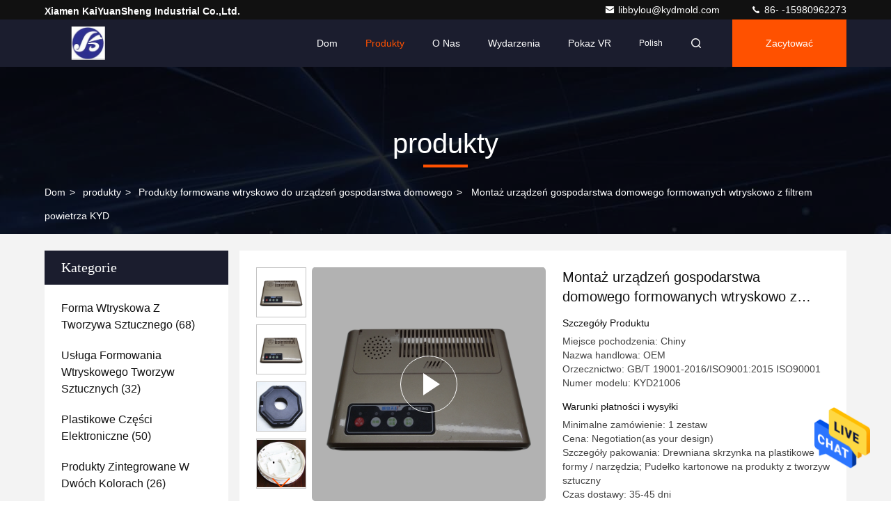

--- FILE ---
content_type: text/html
request_url: https://polish.kydmold.com/sale-13665864-assembling-air-cleaner-household-appliance-injection-molded-products-kyd.html
body_size: 32478
content:

<!DOCTYPE html>
<html lang="pl">
<head>
	<meta charset="utf-8">
	<meta http-equiv="X-UA-Compatible" content="IE=edge">
	<meta name="viewport" content="width=device-width, initial-scale=1.0, maximum-scale=5.1">
    <title>Montaż urządzeń gospodarstwa domowego formowanych wtryskowo z filtrem powietrza KYD</title>
    <meta name="keywords" content="Produkty formowane wtryskowo OEM, produkty formowane wtryskowo z filtrem powietrza, części formowane wtryskowo OEM, Produkty formowane wtryskowo do urządzeń gospodarstwa domowego" />
    <meta name="description" content="wysoka jakość Montaż urządzeń gospodarstwa domowego formowanych wtryskowo z filtrem powietrza KYD from China, China's leading product market Produkty formowane wtryskowo OEM Produkt, ze ścisłą kontrolą jakości produkty formowane wtryskowo z filtrem powietrza fabryki, wytwarzanie wysokiej jakości części formowane wtryskowo OEM produkty." />
     <link rel='preload'
					  href=/photo/kydmold/sitetpl/style/commonV2.css?ver=1684919819 as='style'><link type='text/css' rel='stylesheet'
					  href=/photo/kydmold/sitetpl/style/commonV2.css?ver=1684919819 media='all'><meta property="og:title" content="Montaż urządzeń gospodarstwa domowego formowanych wtryskowo z filtrem powietrza KYD" />
<meta property="og:description" content="wysoka jakość Montaż urządzeń gospodarstwa domowego formowanych wtryskowo z filtrem powietrza KYD from China, China's leading product market Produkty formowane wtryskowo OEM Produkt, ze ścisłą kontrolą jakości produkty formowane wtryskowo z filtrem powietrza fabryki, wytwarzanie wysokiej jakości części formowane wtryskowo OEM produkty." />
<meta property="og:type" content="product" />
<meta property="og:availability" content="instock" />
<meta property="og:site_name" content="Xiamen KaiYuanSheng Industrial Co.,Ltd." />
<meta property="og:url" content="https://polish.kydmold.com/sale-13665864-assembling-air-cleaner-household-appliance-injection-molded-products-kyd.html" />
<meta property="og:image" content="https://polish.kydmold.com/photo/ps33070921-assembling_air_cleaner_household_appliance_injection_molded_products_kyd.jpg" />
<link rel="canonical" href="https://polish.kydmold.com/sale-13665864-assembling-air-cleaner-household-appliance-injection-molded-products-kyd.html" />
<style type="text/css">
/*<![CDATA[*/
.consent__cookie {position: fixed;top: 0;left: 0;width: 100%;height: 0%;z-index: 100000;}.consent__cookie_bg {position: fixed;top: 0;left: 0;width: 100%;height: 100%;background: #000;opacity: .6;display: none }.consent__cookie_rel {position: fixed;bottom:0;left: 0;width: 100%;background: #fff;display: -webkit-box;display: -ms-flexbox;display: flex;flex-wrap: wrap;padding: 24px 80px;-webkit-box-sizing: border-box;box-sizing: border-box;-webkit-box-pack: justify;-ms-flex-pack: justify;justify-content: space-between;-webkit-transition: all ease-in-out .3s;transition: all ease-in-out .3s }.consent__close {position: absolute;top: 20px;right: 20px;cursor: pointer }.consent__close svg {fill: #777 }.consent__close:hover svg {fill: #000 }.consent__cookie_box {flex: 1;word-break: break-word;}.consent__warm {color: #777;font-size: 16px;margin-bottom: 12px;line-height: 19px }.consent__title {color: #333;font-size: 20px;font-weight: 600;margin-bottom: 12px;line-height: 23px }.consent__itxt {color: #333;font-size: 14px;margin-bottom: 12px;display: -webkit-box;display: -ms-flexbox;display: flex;-webkit-box-align: center;-ms-flex-align: center;align-items: center }.consent__itxt i {display: -webkit-inline-box;display: -ms-inline-flexbox;display: inline-flex;width: 28px;height: 28px;border-radius: 50%;background: #e0f9e9;margin-right: 8px;-webkit-box-align: center;-ms-flex-align: center;align-items: center;-webkit-box-pack: center;-ms-flex-pack: center;justify-content: center }.consent__itxt svg {fill: #3ca860 }.consent__txt {color: #a6a6a6;font-size: 14px;margin-bottom: 8px;line-height: 17px }.consent__btns {display: -webkit-box;display: -ms-flexbox;display: flex;-webkit-box-orient: vertical;-webkit-box-direction: normal;-ms-flex-direction: column;flex-direction: column;-webkit-box-pack: center;-ms-flex-pack: center;justify-content: center;flex-shrink: 0;}.consent__btn {width: 280px;height: 40px;line-height: 40px;text-align: center;background: #3ca860;color: #fff;border-radius: 4px;margin: 8px 0;-webkit-box-sizing: border-box;box-sizing: border-box;cursor: pointer;font-size:14px}.consent__btn:hover {background: #00823b }.consent__btn.empty {color: #3ca860;border: 1px solid #3ca860;background: #fff }.consent__btn.empty:hover {background: #3ca860;color: #fff }.open .consent__cookie_bg {display: block }.open .consent__cookie_rel {bottom: 0 }@media (max-width: 760px) {.consent__btns {width: 100%;align-items: center;}.consent__cookie_rel {padding: 20px 24px }}.consent__cookie.open {display: block;}.consent__cookie {display: none;}
/*]]>*/
</style>
<script type="text/javascript">
/*<![CDATA[*/
window.isvideotpl = 0;window.detailurl = '';
var isShowGuide=0;showGuideColor=0;var company_type = 4;var webim_domain = '';

var colorUrl = '';
var aisearch = 0;
var selfUrl = '';
window.playerReportUrl='/vod/view_count/report';
var query_string = ["Products","Detail"];
var g_tp = '';
var customtplcolor = 99709;
window.predomainsub = "";
/*]]>*/
</script>
</head>
<body>
<img src="/logo.gif" style="display:none" alt="logo"/>
    <div id="floatAd" style="z-index: 110000;position:absolute;right:30px;bottom:60px;height:79px;display: block;">
                                <a href="/webim/webim_tab.html" rel="nofollow" data-uid="70605" onclick= 'setwebimCookie(70605,13665864,4);' target="_blank">
            <img style="width: 80px;cursor: pointer;" alt='Wyślij wiadomość' src="/images/floatimage_chat.gif"/>
        </a>
                                </div>
<a style="display: none!important;" title="Xiamen KaiYuanSheng Industrial Co.,Ltd." class="float-inquiry" href="/contactnow.html" onclick='setinquiryCookie("{\"showproduct\":1,\"pid\":\"13665864\",\"name\":\"Monta\\u017c urz\\u0105dze\\u0144 gospodarstwa domowego formowanych wtryskowo z filtrem powietrza KYD\",\"source_url\":\"\\/sale-13665864-assembling-air-cleaner-household-appliance-injection-molded-products-kyd.html\",\"picurl\":\"\\/photo\\/pd33070921-assembling_air_cleaner_household_appliance_injection_molded_products_kyd.jpg\",\"propertyDetail\":[[\"Karmienie\",\"Formowanie wtryskowe\"],[\"Nazwa produktu\",\"Filtr powietrza z tworzywa sztucznego dumny\"],[\"Biegacz\",\"Gor\\u0105cy biegacz \\\\ Zimny \\u200b\\u200bbiegacz\"],[\"Wg\\u0142\\u0119bienie\",\"Pojedynczy\"]],\"company_name\":null,\"picurl_c\":\"\\/photo\\/pc33070921-assembling_air_cleaner_household_appliance_injection_molded_products_kyd.jpg\",\"price\":\"Negotiation(as your design)\",\"username\":\"libbylou\",\"viewTime\":\"Ostatnie logowanie : 0 godzin 52 minuty temu\",\"subject\":\"Czy mo\\u017cesz dostarczy\\u0107 nam Monta\\u017c urz\\u0105dze\\u0144 gospodarstwa domowego formowanych wtryskowo z filtrem powietrza KYD\",\"countrycode\":\"\"}");'></a>
<script>
var originProductInfo = '';
var originProductInfo = {"showproduct":1,"pid":"13665864","name":"Monta\u017c urz\u0105dze\u0144 gospodarstwa domowego formowanych wtryskowo z filtrem powietrza KYD","source_url":"\/sale-13665864-assembling-air-cleaner-household-appliance-injection-molded-products-kyd.html","picurl":"\/photo\/pd33070921-assembling_air_cleaner_household_appliance_injection_molded_products_kyd.jpg","propertyDetail":[["Karmienie","Formowanie wtryskowe"],["Nazwa produktu","Filtr powietrza z tworzywa sztucznego dumny"],["Biegacz","Gor\u0105cy biegacz \\ Zimny \u200b\u200bbiegacz"],["Wg\u0142\u0119bienie","Pojedynczy"]],"company_name":null,"picurl_c":"\/photo\/pc33070921-assembling_air_cleaner_household_appliance_injection_molded_products_kyd.jpg","price":"Negotiation(as your design)","username":"libbylou","viewTime":"Ostatnie logowanie : 5 godzin 52 minuty temu","subject":"Prosz\u0119 o przes\u0142anie mi ceny FOB na Monta\u017c urz\u0105dze\u0144 gospodarstwa domowego formowanych wtryskowo z filtrem powietrza KYD","countrycode":""};
var save_url = "/contactsave.html";
var update_url = "/updateinquiry.html";
var productInfo = {};
var defaulProductInfo = {};
var myDate = new Date();
var curDate = myDate.getFullYear()+'-'+(parseInt(myDate.getMonth())+1)+'-'+myDate.getDate();
var message = '';
var default_pop = 1;
var leaveMessageDialog = document.getElementsByClassName('leave-message-dialog')[0]; // 获取弹层
var _$$ = function (dom) {
    return document.querySelectorAll(dom);
};
resInfo = originProductInfo;
defaulProductInfo.pid = resInfo['pid'];
defaulProductInfo.productName = resInfo['name'];
defaulProductInfo.productInfo = resInfo['propertyDetail'];
defaulProductInfo.productImg = resInfo['picurl_c'];
defaulProductInfo.subject = resInfo['subject'];
defaulProductInfo.productImgAlt = resInfo['name'];
var inquirypopup_tmp = 1;
var message = 'Drogi,'+'\r\n'+"Jestem zainteresowany"+' '+trim(resInfo['name'])+", czy możesz przesłać mi więcej szczegółów, takich jak typ, rozmiar, MOQ, materiał itp."+'\r\n'+"Dzięki!"+'\r\n'+"Czekam na Twoją odpowiedź.";
var message_1 = 'Drogi,'+'\r\n'+"Jestem zainteresowany"+' '+trim(resInfo['name'])+", czy możesz przesłać mi więcej szczegółów, takich jak typ, rozmiar, MOQ, materiał itp."+'\r\n'+"Dzięki!"+'\r\n'+"Czekam na Twoją odpowiedź.";
var message_2 = 'Cześć,'+'\r\n'+"Szukam"+' '+trim(resInfo['name'])+", proszę o przesłanie ceny, specyfikacji i zdjęcia."+'\r\n'+"Twoja szybka odpowiedź będzie bardzo mile widziana."+'\r\n'+"Zapraszam do kontaktu w celu uzyskania dalszych informacji."+'\r\n'+"Wielkie dzięki.";
var message_3 = 'Cześć,'+'\r\n'+trim(resInfo['name'])+' '+"spełnia moje oczekiwania."+'\r\n'+"Proszę podać najlepszą cenę i inne informacje o produkcie."+'\r\n'+"Zapraszam do kontaktu mailowego."+'\r\n'+"Wielkie dzięki.";

var message_4 = 'Drogi,'+'\r\n'+"Jaka jest cena FOB na Twoim"+' '+trim(resInfo['name'])+'?'+'\r\n'+"Jaka jest nazwa najbliższego portu?"+'\r\n'+"Proszę o odpowiedź jak najszybciej, byłoby lepiej, gdybyśmy udzielili dalszych informacji."+'\r\n'+"Pozdrowienia!";
var message_5 = 'Cześć,'+'\r\n'+"Jestem bardzo zainteresowany twoją"+' '+trim(resInfo['name'])+'.'+'\r\n'+"Proszę o przesłanie mi szczegółów produktu."+'\r\n'+"Czekam na Twoją szybką odpowiedź."+'\r\n'+"Zapraszam do kontaktu mailowego."+'\r\n'+"Pozdrowienia!";

var message_6 = 'Drogi,'+'\r\n'+"Podaj nam informacje o swoim"+' '+trim(resInfo['name'])+", takie jak rodzaj, rozmiar, materiał i oczywiście najlepsza cena."+'\r\n'+"Czekam na Twoją szybką odpowiedź."+'\r\n'+"Dziękuję Ci!";
var message_7 = 'Drogi,'+'\r\n'+"Czy możesz dostarczyć"+' '+trim(resInfo['name'])+" dla nas?"+'\r\n'+"Najpierw potrzebujemy cennika i niektórych szczegółów produktu."+'\r\n'+"Mam nadzieję, że otrzymam odpowiedź jak najszybciej i czekam na współpracę."+'\r\n'+"Dziękuję Ci bardzo.";
var message_8 = 'cześć,'+'\r\n'+"Szukam"+' '+trim(resInfo['name'])+", proszę o bardziej szczegółowe informacje o produkcie."+'\r\n'+"Czekam na odpowiedź."+'\r\n'+"Dziękuję Ci!";
var message_9 = 'Cześć,'+'\r\n'+"Twój"+' '+trim(resInfo['name'])+" bardzo dobrze spełnia moje wymagania."+'\r\n'+"Proszę o przesłanie ceny, specyfikacji i podobnego modelu będzie OK."+'\r\n'+"Zapraszam do rozmowy ze mną."+'\r\n'+"Dzięki!";
var message_10 = 'Drogi,'+'\r\n'+"Chcę dowiedzieć się więcej o szczegółach i wycenie"+' '+trim(resInfo['name'])+'.'+'\r\n'+"Nie wahaj się ze mną skontaktować."+'\r\n'+"Pozdrowienia!";

var r = getRandom(1,10);

defaulProductInfo.message = eval("message_"+r);

var mytAjax = {

    post: function(url, data, fn) {
        var xhr = new XMLHttpRequest();
        xhr.open("POST", url, true);
        xhr.setRequestHeader("Content-Type", "application/x-www-form-urlencoded;charset=UTF-8");
        xhr.setRequestHeader("X-Requested-With", "XMLHttpRequest");
        xhr.setRequestHeader('Content-Type','text/plain;charset=UTF-8');
        xhr.onreadystatechange = function() {
            if(xhr.readyState == 4 && (xhr.status == 200 || xhr.status == 304)) {
                fn.call(this, xhr.responseText);
            }
        };
        xhr.send(data);
    },

    postform: function(url, data, fn) {
        var xhr = new XMLHttpRequest();
        xhr.open("POST", url, true);
        xhr.setRequestHeader("X-Requested-With", "XMLHttpRequest");
        xhr.onreadystatechange = function() {
            if(xhr.readyState == 4 && (xhr.status == 200 || xhr.status == 304)) {
                fn.call(this, xhr.responseText);
            }
        };
        xhr.send(data);
    }
};
/*window.onload = function(){
    leaveMessageDialog = document.getElementsByClassName('leave-message-dialog')[0];
    if (window.localStorage.recordDialogStatus=='undefined' || (window.localStorage.recordDialogStatus!='undefined' && window.localStorage.recordDialogStatus != curDate)) {
        setTimeout(function(){
            if(parseInt(inquirypopup_tmp%10) == 1){
                creatDialog(defaulProductInfo, 1);
            }
        }, 6000);
    }
};*/
function trim(str)
{
    str = str.replace(/(^\s*)/g,"");
    return str.replace(/(\s*$)/g,"");
};
function getRandom(m,n){
    var num = Math.floor(Math.random()*(m - n) + n);
    return num;
};
function strBtn(param) {

    var starattextarea = document.getElementById("textareamessage").value.length;
    var email = document.getElementById("startEmail").value;

    var default_tip = document.querySelectorAll(".watermark_container").length;
    if (20 < starattextarea && starattextarea < 3000) {
        if(default_tip>0){
            document.getElementById("textareamessage1").parentNode.parentNode.nextElementSibling.style.display = "none";
        }else{
            document.getElementById("textareamessage1").parentNode.nextElementSibling.style.display = "none";
        }

    } else {
        if(default_tip>0){
            document.getElementById("textareamessage1").parentNode.parentNode.nextElementSibling.style.display = "block";
        }else{
            document.getElementById("textareamessage1").parentNode.nextElementSibling.style.display = "block";
        }

        return;
    }

    // var re = /^([a-zA-Z0-9_-])+@([a-zA-Z0-9_-])+\.([a-zA-Z0-9_-])+/i;/*邮箱不区分大小写*/
    var re = /^[a-zA-Z0-9][\w-]*(\.?[\w-]+)*@[a-zA-Z0-9-]+(\.[a-zA-Z0-9]+)+$/i;
    if (!re.test(email)) {
        document.getElementById("startEmail").nextElementSibling.style.display = "block";
        return;
    } else {
        document.getElementById("startEmail").nextElementSibling.style.display = "none";
    }

    var subject = document.getElementById("pop_subject").value;
    var pid = document.getElementById("pop_pid").value;
    var message = document.getElementById("textareamessage").value;
    var sender_email = document.getElementById("startEmail").value;
    var tel = '';
    if (document.getElementById("tel0") != undefined && document.getElementById("tel0") != '')
        tel = document.getElementById("tel0").value;
    var form_serialize = '&tel='+tel;

    form_serialize = form_serialize.replace(/\+/g, "%2B");
    mytAjax.post(save_url,"pid="+pid+"&subject="+subject+"&email="+sender_email+"&message="+(message)+form_serialize,function(res){
        var mes = JSON.parse(res);
        if(mes.status == 200){
            var iid = mes.iid;
            document.getElementById("pop_iid").value = iid;
            document.getElementById("pop_uuid").value = mes.uuid;

            if(typeof gtag_report_conversion === "function"){
                gtag_report_conversion();//执行统计js代码
            }
            if(typeof fbq === "function"){
                fbq('track','Purchase');//执行统计js代码
            }
        }
    });
    for (var index = 0; index < document.querySelectorAll(".dialog-content-pql").length; index++) {
        document.querySelectorAll(".dialog-content-pql")[index].style.display = "none";
    };
    $('#idphonepql').val(tel);
    document.getElementById("dialog-content-pql-id").style.display = "block";
    ;
};
function twoBtnOk(param) {

    var selectgender = document.getElementById("Mr").innerHTML;
    var iid = document.getElementById("pop_iid").value;
    var sendername = document.getElementById("idnamepql").value;
    var senderphone = document.getElementById("idphonepql").value;
    var sendercname = document.getElementById("idcompanypql").value;
    var uuid = document.getElementById("pop_uuid").value;
    var gender = 2;
    if(selectgender == 'Mr.') gender = 0;
    if(selectgender == 'Mrs.') gender = 1;
    var pid = document.getElementById("pop_pid").value;
    var form_serialize = '';

        form_serialize = form_serialize.replace(/\+/g, "%2B");

    mytAjax.post(update_url,"iid="+iid+"&gender="+gender+"&uuid="+uuid+"&name="+(sendername)+"&tel="+(senderphone)+"&company="+(sendercname)+form_serialize,function(res){});

    for (var index = 0; index < document.querySelectorAll(".dialog-content-pql").length; index++) {
        document.querySelectorAll(".dialog-content-pql")[index].style.display = "none";
    };
    document.getElementById("dialog-content-pql-ok").style.display = "block";

};
function toCheckMust(name) {
    $('#'+name+'error').hide();
}
function handClidk(param) {
    var starattextarea = document.getElementById("textareamessage1").value.length;
    var email = document.getElementById("startEmail1").value;
    var default_tip = document.querySelectorAll(".watermark_container").length;
    if (20 < starattextarea && starattextarea < 3000) {
        if(default_tip>0){
            document.getElementById("textareamessage1").parentNode.parentNode.nextElementSibling.style.display = "none";
        }else{
            document.getElementById("textareamessage1").parentNode.nextElementSibling.style.display = "none";
        }

    } else {
        if(default_tip>0){
            document.getElementById("textareamessage1").parentNode.parentNode.nextElementSibling.style.display = "block";
        }else{
            document.getElementById("textareamessage1").parentNode.nextElementSibling.style.display = "block";
        }

        return;
    }

    // var re = /^([a-zA-Z0-9_-])+@([a-zA-Z0-9_-])+\.([a-zA-Z0-9_-])+/i;
    var re = /^[a-zA-Z0-9][\w-]*(\.?[\w-]+)*@[a-zA-Z0-9-]+(\.[a-zA-Z0-9]+)+$/i;
    if (!re.test(email)) {
        document.getElementById("startEmail1").nextElementSibling.style.display = "block";
        return;
    } else {
        document.getElementById("startEmail1").nextElementSibling.style.display = "none";
    }

    var subject = document.getElementById("pop_subject").value;
    var pid = document.getElementById("pop_pid").value;
    var message = document.getElementById("textareamessage1").value;
    var sender_email = document.getElementById("startEmail1").value;
    var form_serialize = tel = '';
    if (document.getElementById("tel1") != undefined && document.getElementById("tel1") != '')
        tel = document.getElementById("tel1").value;
        mytAjax.post(save_url,"email="+sender_email+"&tel="+tel+"&pid="+pid+"&message="+message+"&subject="+subject+form_serialize,function(res){

        var mes = JSON.parse(res);
        if(mes.status == 200){
            var iid = mes.iid;
            document.getElementById("pop_iid").value = iid;
            document.getElementById("pop_uuid").value = mes.uuid;
            if(typeof gtag_report_conversion === "function"){
                gtag_report_conversion();//执行统计js代码
            }
        }

    });
    for (var index = 0; index < document.querySelectorAll(".dialog-content-pql").length; index++) {
        document.querySelectorAll(".dialog-content-pql")[index].style.display = "none";
    };
    $('#idphonepql').val(tel);
    document.getElementById("dialog-content-pql-id").style.display = "block";

};
window.addEventListener('load', function () {
    $('.checkbox-wrap label').each(function(){
        if($(this).find('input').prop('checked')){
            $(this).addClass('on')
        }else {
            $(this).removeClass('on')
        }
    })
    $(document).on('click', '.checkbox-wrap label' , function(ev){
        if (ev.target.tagName.toUpperCase() != 'INPUT') {
            $(this).toggleClass('on')
        }
    })
})

function hand_video(pdata) {
    data = JSON.parse(pdata);
    productInfo.productName = data.productName;
    productInfo.productInfo = data.productInfo;
    productInfo.productImg = data.productImg;
    productInfo.subject = data.subject;

    var message = 'Drogi,'+'\r\n'+"Jestem zainteresowany"+' '+trim(data.productName)+", czy mógłbyś przesłać mi więcej informacji, takich jak rodzaj, rozmiar, ilość, materiał itp."+'\r\n'+"Dzięki!"+'\r\n'+"Czekam na Twoją odpowiedź.";

    var message = 'Drogi,'+'\r\n'+"Jestem zainteresowany"+' '+trim(data.productName)+", czy możesz przesłać mi więcej szczegółów, takich jak typ, rozmiar, MOQ, materiał itp."+'\r\n'+"Dzięki!"+'\r\n'+"Czekam na Twoją odpowiedź.";
    var message_1 = 'Drogi,'+'\r\n'+"Jestem zainteresowany"+' '+trim(data.productName)+", czy możesz przesłać mi więcej szczegółów, takich jak typ, rozmiar, MOQ, materiał itp."+'\r\n'+"Dzięki!"+'\r\n'+"Czekam na Twoją odpowiedź.";
    var message_2 = 'Cześć,'+'\r\n'+"Szukam"+' '+trim(data.productName)+", proszę o przesłanie ceny, specyfikacji i zdjęcia."+'\r\n'+"Twoja szybka odpowiedź będzie bardzo mile widziana."+'\r\n'+"Zapraszam do kontaktu w celu uzyskania dalszych informacji."+'\r\n'+"Wielkie dzięki.";
    var message_3 = 'Cześć,'+'\r\n'+trim(data.productName)+' '+"spełnia moje oczekiwania."+'\r\n'+"Proszę podać najlepszą cenę i inne informacje o produkcie."+'\r\n'+"Zapraszam do kontaktu mailowego."+'\r\n'+"Wielkie dzięki.";

    var message_4 = 'Drogi,'+'\r\n'+"Jaka jest cena FOB na Twoim"+' '+trim(data.productName)+'?'+'\r\n'+"Jaka jest nazwa najbliższego portu?"+'\r\n'+"Proszę o odpowiedź jak najszybciej, byłoby lepiej, gdybyśmy udzielili dalszych informacji."+'\r\n'+"Pozdrowienia!";
    var message_5 = 'Cześć,'+'\r\n'+"Jestem bardzo zainteresowany twoją"+' '+trim(data.productName)+'.'+'\r\n'+"Proszę o przesłanie mi szczegółów produktu."+'\r\n'+"Czekam na Twoją szybką odpowiedź."+'\r\n'+"Zapraszam do kontaktu mailowego."+'\r\n'+"Pozdrowienia!";

    var message_6 = 'Drogi,'+'\r\n'+"Podaj nam informacje o swoim"+' '+trim(data.productName)+", takie jak rodzaj, rozmiar, materiał i oczywiście najlepsza cena."+'\r\n'+"Czekam na Twoją szybką odpowiedź."+'\r\n'+"Dziękuję Ci!";
    var message_7 = 'Drogi,'+'\r\n'+"Czy możesz dostarczyć"+' '+trim(data.productName)+" dla nas?"+'\r\n'+"Najpierw potrzebujemy cennika i niektórych szczegółów produktu."+'\r\n'+"Mam nadzieję, że otrzymam odpowiedź jak najszybciej i czekam na współpracę."+'\r\n'+"Dziękuję Ci bardzo.";
    var message_8 = 'cześć,'+'\r\n'+"Szukam"+' '+trim(data.productName)+", proszę o bardziej szczegółowe informacje o produkcie."+'\r\n'+"Czekam na odpowiedź."+'\r\n'+"Dziękuję Ci!";
    var message_9 = 'Cześć,'+'\r\n'+"Twój"+' '+trim(data.productName)+" bardzo dobrze spełnia moje wymagania."+'\r\n'+"Proszę o przesłanie ceny, specyfikacji i podobnego modelu będzie OK."+'\r\n'+"Zapraszam do rozmowy ze mną."+'\r\n'+"Dzięki!";
    var message_10 = 'Drogi,'+'\r\n'+"Chcę dowiedzieć się więcej o szczegółach i wycenie"+' '+trim(data.productName)+'.'+'\r\n'+"Nie wahaj się ze mną skontaktować."+'\r\n'+"Pozdrowienia!";

    var r = getRandom(1,10);

    productInfo.message = eval("message_"+r);
    if(parseInt(inquirypopup_tmp/10) == 1){
        productInfo.message = "";
    }
    productInfo.pid = data.pid;
    creatDialog(productInfo, 2);
};

function handDialog(pdata) {
    data = JSON.parse(pdata);
    productInfo.productName = data.productName;
    productInfo.productInfo = data.productInfo;
    productInfo.productImg = data.productImg;
    productInfo.subject = data.subject;

    var message = 'Drogi,'+'\r\n'+"Jestem zainteresowany"+' '+trim(data.productName)+", czy mógłbyś przesłać mi więcej informacji, takich jak rodzaj, rozmiar, ilość, materiał itp."+'\r\n'+"Dzięki!"+'\r\n'+"Czekam na Twoją odpowiedź.";

    var message = 'Drogi,'+'\r\n'+"Jestem zainteresowany"+' '+trim(data.productName)+", czy możesz przesłać mi więcej szczegółów, takich jak typ, rozmiar, MOQ, materiał itp."+'\r\n'+"Dzięki!"+'\r\n'+"Czekam na Twoją odpowiedź.";
    var message_1 = 'Drogi,'+'\r\n'+"Jestem zainteresowany"+' '+trim(data.productName)+", czy możesz przesłać mi więcej szczegółów, takich jak typ, rozmiar, MOQ, materiał itp."+'\r\n'+"Dzięki!"+'\r\n'+"Czekam na Twoją odpowiedź.";
    var message_2 = 'Cześć,'+'\r\n'+"Szukam"+' '+trim(data.productName)+", proszę o przesłanie ceny, specyfikacji i zdjęcia."+'\r\n'+"Twoja szybka odpowiedź będzie bardzo mile widziana."+'\r\n'+"Zapraszam do kontaktu w celu uzyskania dalszych informacji."+'\r\n'+"Wielkie dzięki.";
    var message_3 = 'Cześć,'+'\r\n'+trim(data.productName)+' '+"spełnia moje oczekiwania."+'\r\n'+"Proszę podać najlepszą cenę i inne informacje o produkcie."+'\r\n'+"Zapraszam do kontaktu mailowego."+'\r\n'+"Wielkie dzięki.";

    var message_4 = 'Drogi,'+'\r\n'+"Jaka jest cena FOB na Twoim"+' '+trim(data.productName)+'?'+'\r\n'+"Jaka jest nazwa najbliższego portu?"+'\r\n'+"Proszę o odpowiedź jak najszybciej, byłoby lepiej, gdybyśmy udzielili dalszych informacji."+'\r\n'+"Pozdrowienia!";
    var message_5 = 'Cześć,'+'\r\n'+"Jestem bardzo zainteresowany twoją"+' '+trim(data.productName)+'.'+'\r\n'+"Proszę o przesłanie mi szczegółów produktu."+'\r\n'+"Czekam na Twoją szybką odpowiedź."+'\r\n'+"Zapraszam do kontaktu mailowego."+'\r\n'+"Pozdrowienia!";

    var message_6 = 'Drogi,'+'\r\n'+"Podaj nam informacje o swoim"+' '+trim(data.productName)+", takie jak rodzaj, rozmiar, materiał i oczywiście najlepsza cena."+'\r\n'+"Czekam na Twoją szybką odpowiedź."+'\r\n'+"Dziękuję Ci!";
    var message_7 = 'Drogi,'+'\r\n'+"Czy możesz dostarczyć"+' '+trim(data.productName)+" dla nas?"+'\r\n'+"Najpierw potrzebujemy cennika i niektórych szczegółów produktu."+'\r\n'+"Mam nadzieję, że otrzymam odpowiedź jak najszybciej i czekam na współpracę."+'\r\n'+"Dziękuję Ci bardzo.";
    var message_8 = 'cześć,'+'\r\n'+"Szukam"+' '+trim(data.productName)+", proszę o bardziej szczegółowe informacje o produkcie."+'\r\n'+"Czekam na odpowiedź."+'\r\n'+"Dziękuję Ci!";
    var message_9 = 'Cześć,'+'\r\n'+"Twój"+' '+trim(data.productName)+" bardzo dobrze spełnia moje wymagania."+'\r\n'+"Proszę o przesłanie ceny, specyfikacji i podobnego modelu będzie OK."+'\r\n'+"Zapraszam do rozmowy ze mną."+'\r\n'+"Dzięki!";
    var message_10 = 'Drogi,'+'\r\n'+"Chcę dowiedzieć się więcej o szczegółach i wycenie"+' '+trim(data.productName)+'.'+'\r\n'+"Nie wahaj się ze mną skontaktować."+'\r\n'+"Pozdrowienia!";

    var r = getRandom(1,10);

    productInfo.message = eval("message_"+r);
    if(parseInt(inquirypopup_tmp/10) == 1){
        productInfo.message = "";
    }
    productInfo.pid = data.pid;
    creatDialog(productInfo, 2);
};

function closepql(param) {

    leaveMessageDialog.style.display = 'none';
};

function closepql2(param) {

    for (var index = 0; index < document.querySelectorAll(".dialog-content-pql").length; index++) {
        document.querySelectorAll(".dialog-content-pql")[index].style.display = "none";
    };
    document.getElementById("dialog-content-pql-ok").style.display = "block";
};

function decodeHtmlEntities(str) {
    var tempElement = document.createElement('div');
    tempElement.innerHTML = str;
    return tempElement.textContent || tempElement.innerText || '';
}

function initProduct(productInfo,type){

    productInfo.productName = decodeHtmlEntities(productInfo.productName);
    productInfo.message = decodeHtmlEntities(productInfo.message);

    leaveMessageDialog = document.getElementsByClassName('leave-message-dialog')[0];
    leaveMessageDialog.style.display = "block";
    if(type == 3){
        var popinquiryemail = document.getElementById("popinquiryemail").value;
        _$$("#startEmail1")[0].value = popinquiryemail;
    }else{
        _$$("#startEmail1")[0].value = "";
    }
    _$$("#startEmail")[0].value = "";
    _$$("#idnamepql")[0].value = "";
    _$$("#idphonepql")[0].value = "";
    _$$("#idcompanypql")[0].value = "";

    _$$("#pop_pid")[0].value = productInfo.pid;
    _$$("#pop_subject")[0].value = productInfo.subject;
    
    if(parseInt(inquirypopup_tmp/10) == 1){
        productInfo.message = "";
    }

    _$$("#textareamessage1")[0].value = productInfo.message;
    _$$("#textareamessage")[0].value = productInfo.message;

    _$$("#dialog-content-pql-id .titlep")[0].innerHTML = productInfo.productName;
    _$$("#dialog-content-pql-id img")[0].setAttribute("src", productInfo.productImg);
    _$$("#dialog-content-pql-id img")[0].setAttribute("alt", productInfo.productImgAlt);

    _$$("#dialog-content-pql-id-hand img")[0].setAttribute("src", productInfo.productImg);
    _$$("#dialog-content-pql-id-hand img")[0].setAttribute("alt", productInfo.productImgAlt);
    _$$("#dialog-content-pql-id-hand .titlep")[0].innerHTML = productInfo.productName;

    if (productInfo.productInfo.length > 0) {
        var ul2, ul;
        ul = document.createElement("ul");
        for (var index = 0; index < productInfo.productInfo.length; index++) {
            var el = productInfo.productInfo[index];
            var li = document.createElement("li");
            var span1 = document.createElement("span");
            span1.innerHTML = el[0] + ":";
            var span2 = document.createElement("span");
            span2.innerHTML = el[1];
            li.appendChild(span1);
            li.appendChild(span2);
            ul.appendChild(li);

        }
        ul2 = ul.cloneNode(true);
        if (type === 1) {
            _$$("#dialog-content-pql-id .left")[0].replaceChild(ul, _$$("#dialog-content-pql-id .left ul")[0]);
        } else {
            _$$("#dialog-content-pql-id-hand .left")[0].replaceChild(ul2, _$$("#dialog-content-pql-id-hand .left ul")[0]);
            _$$("#dialog-content-pql-id .left")[0].replaceChild(ul, _$$("#dialog-content-pql-id .left ul")[0]);
        }
    };
    for (var index = 0; index < _$$("#dialog-content-pql-id .right ul li").length; index++) {
        _$$("#dialog-content-pql-id .right ul li")[index].addEventListener("click", function (params) {
            _$$("#dialog-content-pql-id .right #Mr")[0].innerHTML = this.innerHTML
        }, false)

    };

};
function closeInquiryCreateDialog() {
    document.getElementById("xuanpan_dialog_box_pql").style.display = "none";
};
function showInquiryCreateDialog() {
    document.getElementById("xuanpan_dialog_box_pql").style.display = "block";
};
function submitPopInquiry(){
    var message = document.getElementById("inquiry_message").value;
    var email = document.getElementById("inquiry_email").value;
    var subject = defaulProductInfo.subject;
    var pid = defaulProductInfo.pid;
    if (email === undefined) {
        showInquiryCreateDialog();
        document.getElementById("inquiry_email").style.border = "1px solid red";
        return false;
    };
    if (message === undefined) {
        showInquiryCreateDialog();
        document.getElementById("inquiry_message").style.border = "1px solid red";
        return false;
    };
    if (email.search(/^\w+((-\w+)|(\.\w+))*\@[A-Za-z0-9]+((\.|-)[A-Za-z0-9]+)*\.[A-Za-z0-9]+$/) == -1) {
        document.getElementById("inquiry_email").style.border= "1px solid red";
        showInquiryCreateDialog();
        return false;
    } else {
        document.getElementById("inquiry_email").style.border= "";
    };
    if (message.length < 20 || message.length >3000) {
        showInquiryCreateDialog();
        document.getElementById("inquiry_message").style.border = "1px solid red";
        return false;
    } else {
        document.getElementById("inquiry_message").style.border = "";
    };
    var tel = '';
    if (document.getElementById("tel") != undefined && document.getElementById("tel") != '')
        tel = document.getElementById("tel").value;

    mytAjax.post(save_url,"pid="+pid+"&subject="+subject+"&email="+email+"&message="+(message)+'&tel='+tel,function(res){
        var mes = JSON.parse(res);
        if(mes.status == 200){
            var iid = mes.iid;
            document.getElementById("pop_iid").value = iid;
            document.getElementById("pop_uuid").value = mes.uuid;

        }
    });
    initProduct(defaulProductInfo);
    for (var index = 0; index < document.querySelectorAll(".dialog-content-pql").length; index++) {
        document.querySelectorAll(".dialog-content-pql")[index].style.display = "none";
    };
    $('#idphonepql').val(tel);
    document.getElementById("dialog-content-pql-id").style.display = "block";

};

//带附件上传
function submitPopInquiryfile(email_id,message_id,check_sort,name_id,phone_id,company_id,attachments){

    if(typeof(check_sort) == 'undefined'){
        check_sort = 0;
    }
    var message = document.getElementById(message_id).value;
    var email = document.getElementById(email_id).value;
    var attachments = document.getElementById(attachments).value;
    if(typeof(name_id) !== 'undefined' && name_id != ""){
        var name  = document.getElementById(name_id).value;
    }
    if(typeof(phone_id) !== 'undefined' && phone_id != ""){
        var phone = document.getElementById(phone_id).value;
    }
    if(typeof(company_id) !== 'undefined' && company_id != ""){
        var company = document.getElementById(company_id).value;
    }
    var subject = defaulProductInfo.subject;
    var pid = defaulProductInfo.pid;

    if(check_sort == 0){
        if (email === undefined) {
            showInquiryCreateDialog();
            document.getElementById(email_id).style.border = "1px solid red";
            return false;
        };
        if (message === undefined) {
            showInquiryCreateDialog();
            document.getElementById(message_id).style.border = "1px solid red";
            return false;
        };

        if (email.search(/^\w+((-\w+)|(\.\w+))*\@[A-Za-z0-9]+((\.|-)[A-Za-z0-9]+)*\.[A-Za-z0-9]+$/) == -1) {
            document.getElementById(email_id).style.border= "1px solid red";
            showInquiryCreateDialog();
            return false;
        } else {
            document.getElementById(email_id).style.border= "";
        };
        if (message.length < 20 || message.length >3000) {
            showInquiryCreateDialog();
            document.getElementById(message_id).style.border = "1px solid red";
            return false;
        } else {
            document.getElementById(message_id).style.border = "";
        };
    }else{

        if (message === undefined) {
            showInquiryCreateDialog();
            document.getElementById(message_id).style.border = "1px solid red";
            return false;
        };

        if (email === undefined) {
            showInquiryCreateDialog();
            document.getElementById(email_id).style.border = "1px solid red";
            return false;
        };

        if (message.length < 20 || message.length >3000) {
            showInquiryCreateDialog();
            document.getElementById(message_id).style.border = "1px solid red";
            return false;
        } else {
            document.getElementById(message_id).style.border = "";
        };

        if (email.search(/^\w+((-\w+)|(\.\w+))*\@[A-Za-z0-9]+((\.|-)[A-Za-z0-9]+)*\.[A-Za-z0-9]+$/) == -1) {
            document.getElementById(email_id).style.border= "1px solid red";
            showInquiryCreateDialog();
            return false;
        } else {
            document.getElementById(email_id).style.border= "";
        };

    };

    mytAjax.post(save_url,"pid="+pid+"&subject="+subject+"&email="+email+"&message="+message+"&company="+company+"&attachments="+attachments,function(res){
        var mes = JSON.parse(res);
        if(mes.status == 200){
            var iid = mes.iid;
            document.getElementById("pop_iid").value = iid;
            document.getElementById("pop_uuid").value = mes.uuid;

            if(typeof gtag_report_conversion === "function"){
                gtag_report_conversion();//执行统计js代码
            }
            if(typeof fbq === "function"){
                fbq('track','Purchase');//执行统计js代码
            }
        }
    });
    initProduct(defaulProductInfo);

    if(name !== undefined && name != ""){
        _$$("#idnamepql")[0].value = name;
    }

    if(phone !== undefined && phone != ""){
        _$$("#idphonepql")[0].value = phone;
    }

    if(company !== undefined && company != ""){
        _$$("#idcompanypql")[0].value = company;
    }

    for (var index = 0; index < document.querySelectorAll(".dialog-content-pql").length; index++) {
        document.querySelectorAll(".dialog-content-pql")[index].style.display = "none";
    };
    document.getElementById("dialog-content-pql-id").style.display = "block";

};
function submitPopInquiryByParam(email_id,message_id,check_sort,name_id,phone_id,company_id){

    if(typeof(check_sort) == 'undefined'){
        check_sort = 0;
    }

    var senderphone = '';
    var message = document.getElementById(message_id).value;
    var email = document.getElementById(email_id).value;
    if(typeof(name_id) !== 'undefined' && name_id != ""){
        var name  = document.getElementById(name_id).value;
    }
    if(typeof(phone_id) !== 'undefined' && phone_id != ""){
        var phone = document.getElementById(phone_id).value;
        senderphone = phone;
    }
    if(typeof(company_id) !== 'undefined' && company_id != ""){
        var company = document.getElementById(company_id).value;
    }
    var subject = defaulProductInfo.subject;
    var pid = defaulProductInfo.pid;

    if(check_sort == 0){
        if (email === undefined) {
            showInquiryCreateDialog();
            document.getElementById(email_id).style.border = "1px solid red";
            return false;
        };
        if (message === undefined) {
            showInquiryCreateDialog();
            document.getElementById(message_id).style.border = "1px solid red";
            return false;
        };

        if (email.search(/^\w+((-\w+)|(\.\w+))*\@[A-Za-z0-9]+((\.|-)[A-Za-z0-9]+)*\.[A-Za-z0-9]+$/) == -1) {
            document.getElementById(email_id).style.border= "1px solid red";
            showInquiryCreateDialog();
            return false;
        } else {
            document.getElementById(email_id).style.border= "";
        };
        if (message.length < 20 || message.length >3000) {
            showInquiryCreateDialog();
            document.getElementById(message_id).style.border = "1px solid red";
            return false;
        } else {
            document.getElementById(message_id).style.border = "";
        };
    }else{

        if (message === undefined) {
            showInquiryCreateDialog();
            document.getElementById(message_id).style.border = "1px solid red";
            return false;
        };

        if (email === undefined) {
            showInquiryCreateDialog();
            document.getElementById(email_id).style.border = "1px solid red";
            return false;
        };

        if (message.length < 20 || message.length >3000) {
            showInquiryCreateDialog();
            document.getElementById(message_id).style.border = "1px solid red";
            return false;
        } else {
            document.getElementById(message_id).style.border = "";
        };

        if (email.search(/^\w+((-\w+)|(\.\w+))*\@[A-Za-z0-9]+((\.|-)[A-Za-z0-9]+)*\.[A-Za-z0-9]+$/) == -1) {
            document.getElementById(email_id).style.border= "1px solid red";
            showInquiryCreateDialog();
            return false;
        } else {
            document.getElementById(email_id).style.border= "";
        };

    };

    var productsku = "";
    if($("#product_sku").length > 0){
        productsku = $("#product_sku").html();
    }

    mytAjax.post(save_url,"tel="+senderphone+"&pid="+pid+"&subject="+subject+"&email="+email+"&message="+message+"&messagesku="+encodeURI(productsku),function(res){
        var mes = JSON.parse(res);
        if(mes.status == 200){
            var iid = mes.iid;
            document.getElementById("pop_iid").value = iid;
            document.getElementById("pop_uuid").value = mes.uuid;

            if(typeof gtag_report_conversion === "function"){
                gtag_report_conversion();//执行统计js代码
            }
            if(typeof fbq === "function"){
                fbq('track','Purchase');//执行统计js代码
            }
        }
    });
    initProduct(defaulProductInfo);

    if(name !== undefined && name != ""){
        _$$("#idnamepql")[0].value = name;
    }

    if(phone !== undefined && phone != ""){
        _$$("#idphonepql")[0].value = phone;
    }

    if(company !== undefined && company != ""){
        _$$("#idcompanypql")[0].value = company;
    }

    for (var index = 0; index < document.querySelectorAll(".dialog-content-pql").length; index++) {
        document.querySelectorAll(".dialog-content-pql")[index].style.display = "none";

    };
    document.getElementById("dialog-content-pql-id").style.display = "block";

};

function creat_videoDialog(productInfo, type) {

    if(type == 1){
        if(default_pop != 1){
            return false;
        }
        window.localStorage.recordDialogStatus = curDate;
    }else{
        default_pop = 0;
    }
    initProduct(productInfo, type);
    if (type === 1) {
        // 自动弹出
        for (var index = 0; index < document.querySelectorAll(".dialog-content-pql").length; index++) {

            document.querySelectorAll(".dialog-content-pql")[index].style.display = "none";
        };
        document.getElementById("dialog-content-pql").style.display = "block";
    } else {
        // 手动弹出
        for (var index = 0; index < document.querySelectorAll(".dialog-content-pql").length; index++) {
            document.querySelectorAll(".dialog-content-pql")[index].style.display = "none";
        };
        document.getElementById("dialog-content-pql-id-hand").style.display = "block";
    }
}

function creatDialog(productInfo, type) {

    if(type == 1){
        if(default_pop != 1){
            return false;
        }
        window.localStorage.recordDialogStatus = curDate;
    }else{
        default_pop = 0;
    }
    initProduct(productInfo, type);
    if (type === 1) {
        // 自动弹出
        for (var index = 0; index < document.querySelectorAll(".dialog-content-pql").length; index++) {

            document.querySelectorAll(".dialog-content-pql")[index].style.display = "none";
        };
        document.getElementById("dialog-content-pql").style.display = "block";
    } else {
        // 手动弹出
        for (var index = 0; index < document.querySelectorAll(".dialog-content-pql").length; index++) {
            document.querySelectorAll(".dialog-content-pql")[index].style.display = "none";
        };
        document.getElementById("dialog-content-pql-id-hand").style.display = "block";
    }
}

//带邮箱信息打开询盘框 emailtype=1表示带入邮箱
function openDialog(emailtype){
    var type = 2;//不带入邮箱，手动弹出
    if(emailtype == 1){
        var popinquiryemail = document.getElementById("popinquiryemail").value;
        // var re = /^([a-zA-Z0-9_-])+@([a-zA-Z0-9_-])+\.([a-zA-Z0-9_-])+/i;
        var re = /^[a-zA-Z0-9][\w-]*(\.?[\w-]+)*@[a-zA-Z0-9-]+(\.[a-zA-Z0-9]+)+$/i;
        if (!re.test(popinquiryemail)) {
            //前端提示样式;
            showInquiryCreateDialog();
            document.getElementById("popinquiryemail").style.border = "1px solid red";
            return false;
        } else {
            //前端提示样式;
        }
        var type = 3;
    }
    creatDialog(defaulProductInfo,type);
}

//上传附件
function inquiryUploadFile(){
    var fileObj = document.querySelector("#fileId").files[0];
    //构建表单数据
    var formData = new FormData();
    var filesize = fileObj.size;
    if(filesize > 10485760 || filesize == 0) {
        document.getElementById("filetips").style.display = "block";
        return false;
    }else {
        document.getElementById("filetips").style.display = "none";
    }
    formData.append('popinquiryfile', fileObj);
    document.getElementById("quotefileform").reset();
    var save_url = "/inquiryuploadfile.html";
    mytAjax.postform(save_url,formData,function(res){
        var mes = JSON.parse(res);
        if(mes.status == 200){
            document.getElementById("uploader-file-info").innerHTML = document.getElementById("uploader-file-info").innerHTML + "<span class=op>"+mes.attfile.name+"<a class=delatt id=att"+mes.attfile.id+" onclick=delatt("+mes.attfile.id+");>Delete</a></span>";
            var nowattachs = document.getElementById("attachments").value;
            if( nowattachs !== ""){
                var attachs = JSON.parse(nowattachs);
                attachs[mes.attfile.id] = mes.attfile;
            }else{
                var attachs = {};
                attachs[mes.attfile.id] = mes.attfile;
            }
            document.getElementById("attachments").value = JSON.stringify(attachs);
        }
    });
}
//附件删除
function delatt(attid)
{
    var nowattachs = document.getElementById("attachments").value;
    if( nowattachs !== ""){
        var attachs = JSON.parse(nowattachs);
        if(attachs[attid] == ""){
            return false;
        }
        var formData = new FormData();
        var delfile = attachs[attid]['filename'];
        var save_url = "/inquirydelfile.html";
        if(delfile != "") {
            formData.append('delfile', delfile);
            mytAjax.postform(save_url, formData, function (res) {
                if(res !== "") {
                    var mes = JSON.parse(res);
                    if (mes.status == 200) {
                        delete attachs[attid];
                        document.getElementById("attachments").value = JSON.stringify(attachs);
                        var s = document.getElementById("att"+attid);
                        s.parentNode.remove();
                    }
                }
            });
        }
    }else{
        return false;
    }
}

</script>
<div class="leave-message-dialog" style="display: none">
<style>
    .leave-message-dialog .close:before, .leave-message-dialog .close:after{
        content:initial;
    }
</style>
<div class="dialog-content-pql" id="dialog-content-pql" style="display: none">
    <span class="close" onclick="closepql()"><img src="/images/close.png" alt="close"></span>
    <div class="title">
        <p class="firstp-pql">Zostaw wiadomość</p>
        <p class="lastp-pql">Oddzwonimy wkrótce!</p>
    </div>
    <div class="form">
        <div class="textarea">
            <textarea style='font-family: robot;'  name="" id="textareamessage" cols="30" rows="10" style="margin-bottom:14px;width:100%"
                placeholder="Podaj szczegóły swojego zapytania."></textarea>
        </div>
        <p class="error-pql"> <span class="icon-pql"><img src="/images/error.png" alt="Xiamen KaiYuanSheng Industrial Co.,Ltd."></span> Twoja wiadomość musi mieć od 20 do 3000 znaków!</p>
        <input id="startEmail" type="text" placeholder="Wprowadź swój email" onkeydown="if(event.keyCode === 13){ strBtn();}">
        <p class="error-pql"><span class="icon-pql"><img src="/images/error.png" alt="Xiamen KaiYuanSheng Industrial Co.,Ltd."></span> Proszę sprawdzić email! </p>
                <div class="operations">
            <div class='btn' id="submitStart" type="submit" onclick="strBtn()">Zatwierdź</div>
        </div>
            </div>
</div>
<div class="dialog-content-pql dialog-content-pql-id" id="dialog-content-pql-id" style="display:none">
        <span class="close" onclick="closepql2()"><svg t="1648434466530" class="icon" viewBox="0 0 1024 1024" version="1.1" xmlns="http://www.w3.org/2000/svg" p-id="2198" width="16" height="16"><path d="M576 512l277.333333 277.333333-64 64-277.333333-277.333333L234.666667 853.333333 170.666667 789.333333l277.333333-277.333333L170.666667 234.666667 234.666667 170.666667l277.333333 277.333333L789.333333 170.666667 853.333333 234.666667 576 512z" fill="#444444" p-id="2199"></path></svg></span>
    <div class="left">
        <div class="img"><img></div>
        <p class="titlep"></p>
        <ul> </ul>
    </div>
    <div class="right">
                <p class="title">Więcej informacji ułatwia lepszą komunikację.</p>
                <div style="position: relative;">
            <div class="mr"> <span id="Mr">Pan.</span>
                <ul>
                    <li>Pan.</li>
                    <li>Pani.</li>
                </ul>
            </div>
            <input style="text-indent: 80px;" type="text" id="idnamepql" placeholder="Wpisz swoje imię">
        </div>
        <input type="text"  id="idphonepql"  placeholder="Numer telefonu">
        <input type="text" id="idcompanypql"  placeholder="firma" onkeydown="if(event.keyCode === 13){ twoBtnOk();}">
                <div class="btn form_new" id="twoBtnOk" onclick="twoBtnOk()">dobrze</div>
    </div>
</div>

<div class="dialog-content-pql dialog-content-pql-ok" id="dialog-content-pql-ok" style="display:none">
        <span class="close" onclick="closepql()"><svg t="1648434466530" class="icon" viewBox="0 0 1024 1024" version="1.1" xmlns="http://www.w3.org/2000/svg" p-id="2198" width="16" height="16"><path d="M576 512l277.333333 277.333333-64 64-277.333333-277.333333L234.666667 853.333333 170.666667 789.333333l277.333333-277.333333L170.666667 234.666667 234.666667 170.666667l277.333333 277.333333L789.333333 170.666667 853.333333 234.666667 576 512z" fill="#444444" p-id="2199"></path></svg></span>
    <div class="duihaook"></div>
        <p class="title">Przesłano pomyślnie!</p>
        <p class="p1" style="text-align: center; font-size: 18px; margin-top: 14px;">Oddzwonimy wkrótce!</p>
    <div class="btn" onclick="closepql()" id="endOk" style="margin: 0 auto;margin-top: 50px;">dobrze</div>
</div>
<div class="dialog-content-pql dialog-content-pql-id dialog-content-pql-id-hand" id="dialog-content-pql-id-hand"
    style="display:none">
     <input type="hidden" name="pop_pid" id="pop_pid" value="0">
     <input type="hidden" name="pop_subject" id="pop_subject" value="">
     <input type="hidden" name="pop_iid" id="pop_iid" value="0">
     <input type="hidden" name="pop_uuid" id="pop_uuid" value="0">
        <span class="close" onclick="closepql()"><svg t="1648434466530" class="icon" viewBox="0 0 1024 1024" version="1.1" xmlns="http://www.w3.org/2000/svg" p-id="2198" width="16" height="16"><path d="M576 512l277.333333 277.333333-64 64-277.333333-277.333333L234.666667 853.333333 170.666667 789.333333l277.333333-277.333333L170.666667 234.666667 234.666667 170.666667l277.333333 277.333333L789.333333 170.666667 853.333333 234.666667 576 512z" fill="#444444" p-id="2199"></path></svg></span>
    <div class="left">
        <div class="img"><img></div>
        <p class="titlep"></p>
        <ul> </ul>
    </div>
    <div class="right" style="float:right">
                <div class="title">
            <p class="firstp-pql">Zostaw wiadomość</p>
            <p class="lastp-pql">Oddzwonimy wkrótce!</p>
        </div>
                <div class="form">
            <div class="textarea">
                <textarea style='font-family: robot;' name="message" id="textareamessage1" cols="30" rows="10"
                    placeholder="Podaj szczegóły swojego zapytania."></textarea>
            </div>
            <p class="error-pql"> <span class="icon-pql"><img src="/images/error.png" alt="Xiamen KaiYuanSheng Industrial Co.,Ltd."></span> Twoja wiadomość musi mieć od 20 do 3000 znaków!</p>

                            <input style="display:none" id="tel1" name="tel" type="text" oninput="value=value.replace(/[^0-9_+-]/g,'');" placeholder="Numer telefonu">
                        <input id='startEmail1' name='email' data-type='1' type='text'
                   placeholder="Wprowadź swój email"
                   onkeydown='if(event.keyCode === 13){ handClidk();}'>
            
            <p class='error-pql'><span class='icon-pql'>
                    <img src="/images/error.png" alt="Xiamen KaiYuanSheng Industrial Co.,Ltd."></span> Proszę sprawdzić email!            </p>

            <div class="operations">
                <div class='btn' id="submitStart1" type="submit" onclick="handClidk()">Zatwierdź</div>
            </div>
        </div>
    </div>
</div>
</div>
<div id="xuanpan_dialog_box_pql" class="xuanpan_dialog_box_pql"
    style="display:none;background:rgba(0,0,0,.6);width:100%;height:100%;position: fixed;top:0;left:0;z-index: 999999;">
    <div class="box_pql"
      style="width:526px;height:206px;background:rgba(255,255,255,1);opacity:1;border-radius:4px;position: absolute;left: 50%;top: 50%;transform: translate(-50%,-50%);">
      <div onclick="closeInquiryCreateDialog()" class="close close_create_dialog"
        style="cursor: pointer;height:42px;width:40px;float:right;padding-top: 16px;"><span
          style="display: inline-block;width: 25px;height: 2px;background: rgb(114, 114, 114);transform: rotate(45deg); "><span
            style="display: block;width: 25px;height: 2px;background: rgb(114, 114, 114);transform: rotate(-90deg); "></span></span>
      </div>
      <div
        style="height: 72px; overflow: hidden; text-overflow: ellipsis; display:-webkit-box;-ebkit-line-clamp: 3;-ebkit-box-orient: vertical; margin-top: 58px; padding: 0 84px; font-size: 18px; color: rgba(51, 51, 51, 1); text-align: center; ">
        Please leave your correct email and detailed requirements (20-3,000 characters).</div>
      <div onclick="closeInquiryCreateDialog()" class="close_create_dialog"
        style="width: 139px; height: 36px; background: rgba(253, 119, 34, 1); border-radius: 4px; margin: 16px auto; color: rgba(255, 255, 255, 1); font-size: 18px; line-height: 36px; text-align: center;">
        dobrze</div>
    </div>
</div>
<style type="text/css">.vr-asidebox {position: fixed; bottom: 290px; left: 16px; width: 160px; height: 90px; background: #eee; overflow: hidden; border: 4px solid rgba(4, 120, 237, 0.24); box-shadow: 0px 8px 16px rgba(0, 0, 0, 0.08); border-radius: 8px; display: none; z-index: 1000; } .vr-small {position: fixed; bottom: 290px; left: 16px; width: 72px; height: 90px; background: url(/images/ctm_icon_vr.png) no-repeat center; background-size: 69.5px; overflow: hidden; display: none; cursor: pointer; z-index: 1000; display: block; text-decoration: none; } .vr-group {position: relative; } .vr-animate {width: 160px; height: 90px; background: #eee; position: relative; } .js-marquee {/*margin-right: 0!important;*/ } .vr-link {position: absolute; top: 0; left: 0; width: 100%; height: 100%; display: none; } .vr-mask {position: absolute; top: 0px; left: 0px; width: 100%; height: 100%; display: block; background: #000; opacity: 0.4; } .vr-jump {position: absolute; top: 0px; left: 0px; width: 100%; height: 100%; display: block; background: url(/images/ctm_icon_see.png) no-repeat center center; background-size: 34px; font-size: 0; } .vr-close {position: absolute; top: 50%; right: 0px; width: 16px; height: 20px; display: block; transform: translate(0, -50%); background: rgba(255, 255, 255, 0.6); border-radius: 4px 0px 0px 4px; cursor: pointer; } .vr-close i {position: absolute; top: 0px; left: 0px; width: 100%; height: 100%; display: block; background: url(/images/ctm_icon_left.png) no-repeat center center; background-size: 16px; } .vr-group:hover .vr-link {display: block; } .vr-logo {position: absolute; top: 4px; left: 4px; width: 50px; height: 14px; background: url(/images/ctm_icon_vrshow.png) no-repeat; background-size: 48px; }
</style>

<div data-head='head'>
<div class="header_p_99709">
      <div class="header_p_main">
        <div class="header_p_left ecer-ellipsis">Xiamen KaiYuanSheng Industrial Co.,Ltd.</div>
        <div class="header_p_right">
          <a class="header_p_a header_p_a1" title="Xiamen KaiYuanSheng Industrial Co.,Ltd." href="mailto:libbylou@kydmold.com">
            <i class="feitian ft-contact2"></i>libbylou@kydmold.com
          </a>
          <a class="header_p_a" title="Xiamen KaiYuanSheng Industrial Co.,Ltd." href="tel:86- -15980962273">
            <i class="feitian ft-phone1"></i> 86- -15980962273
          </a>
        </div>
      </div>
      <div class="header_p_main2">
        <div
          class="header_p_logo image-all ecer-flex ecer-flex-align ecer-flex-start">
          <svg
            t="1678689866105"
            class="icon"
            viewBox="0 0 1024 1024"
            version="1.1"
            xmlns="http://www.w3.org/2000/svg"
            p-id="8460"
            width="36"
            height="36">
            <path
              d="M196.266667 277.333333h635.733333c17.066667 0 34.133333-12.8 34.133333-34.133333s-17.066667-29.866667-38.4-29.866667H196.266667c-21.333333 0-34.133333 17.066667-34.133334 34.133334s12.8 29.866667 34.133334 29.866666zM827.733333 477.866667H196.266667c-17.066667 0-34.133333 12.8-34.133334 34.133333s12.8 34.133333 34.133334 34.133333h635.733333c17.066667 0 34.133333-12.8 34.133333-34.133333s-17.066667-34.133333-38.4-34.133333zM827.733333 746.666667H196.266667c-17.066667 0-34.133333 12.8-34.133334 34.133333s12.8 29.866667 34.133334 29.866667h635.733333c17.066667 0 34.133333-12.8 34.133333-34.133334s-17.066667-29.866667-38.4-29.866666z"
              fill="#ffffff"
              p-id="8461"></path>
          </svg>
          <a href="/" title="Xiamen KaiYuanSheng Industrial Co.,Ltd.">
                 <img
            src="/logo.gif" alt="Xiamen KaiYuanSheng Industrial Co.,Ltd."
          />
            </a>
        </div>
        
        
        
        
        <div class="header_p_right">
          <div class="p_sub ecer-flex">
                                                                             
                              <div class="p_item p_child_item">
                  <a class="p_item  level1-a 
                                                                                                                                                                                                                                                                                                                              "   href="/" title="Dom">
                                      Dom
                                    </a>
                                    
                    
                                                   </div>
                                                                             
                              <div class="p_item p_child_item">
                  <a class="p_item  level1-a 
                                  active1
                "   href="/products.html" title="Produkty">
                                      Produkty
                                    </a>
                                    <div class="p_child">
                    
                                          <!-- 二级 -->
                      <div class="p_child_item">
                          <a class="level2-a ecer-ellipsis " href=/supplier-439786-plastic-injection-mould title="jakość Forma wtryskowa z tworzywa sztucznego fabryka"><span class="main-a">Forma wtryskowa z tworzywa sztucznego</span>
                                                    </a>
                                                </div>
                                            <!-- 二级 -->
                      <div class="p_child_item">
                          <a class="level2-a ecer-ellipsis " href=/supplier-439789-plastic-injection-moulding-service title="jakość Usługa formowania wtryskowego tworzyw sztucznych fabryka"><span class="main-a">Usługa formowania wtryskowego tworzyw sztucznych</span>
                                                    </a>
                                                </div>
                                            <!-- 二级 -->
                      <div class="p_child_item">
                          <a class="level2-a ecer-ellipsis " href=/supplier-439792-plastic-electronic-parts title="jakość Plastikowe części elektroniczne fabryka"><span class="main-a">Plastikowe części elektroniczne</span>
                                                    </a>
                                                </div>
                                            <!-- 二级 -->
                      <div class="p_child_item">
                          <a class="level2-a ecer-ellipsis " href=/supplier-439793-two-color-integrated-products title="jakość Produkty zintegrowane w dwóch kolorach fabryka"><span class="main-a">Produkty zintegrowane w dwóch kolorach</span>
                                                    </a>
                                                </div>
                                            <!-- 二级 -->
                      <div class="p_child_item">
                          <a class="level2-a ecer-ellipsis " href=/supplier-439787-precision-plastic-mould title="jakość Precyzyjna forma z tworzywa sztucznego fabryka"><span class="main-a">Precyzyjna forma z tworzywa sztucznego</span>
                                                    </a>
                                                </div>
                                            <!-- 二级 -->
                      <div class="p_child_item">
                          <a class="level2-a ecer-ellipsis " href=/supplier-439795-in-mold-labeling-injection-molding title="jakość W formowaniu wtryskowym etykietowania fabryka"><span class="main-a">W formowaniu wtryskowym etykietowania</span>
                                                    </a>
                                                </div>
                                            <!-- 二级 -->
                      <div class="p_child_item">
                          <a class="level2-a ecer-ellipsis " href=/supplier-439797-injection-molding-automotive-parts title="jakość Części samochodowe do formowania wtryskowego fabryka"><span class="main-a">Części samochodowe do formowania wtryskowego</span>
                                                    </a>
                                                </div>
                                            <!-- 二级 -->
                      <div class="p_child_item">
                          <a class="level2-a ecer-ellipsis active2" href=/supplier-439794-household-appliance-injection-molded-products title="jakość Produkty formowane wtryskowo do urządzeń gospodarstwa domowego fabryka"><span class="main-a">Produkty formowane wtryskowo do urządzeń gospodarstwa domowego</span>
                                                    </a>
                                                </div>
                                            <!-- 二级 -->
                      <div class="p_child_item">
                          <a class="level2-a ecer-ellipsis " href=/supplier-439788-multi-cavity-plastic-mold title="jakość Plastikowa forma z wieloma wnękami fabryka"><span class="main-a">Plastikowa forma z wieloma wnękami</span>
                                                    </a>
                                                </div>
                                            <!-- 二级 -->
                      <div class="p_child_item">
                          <a class="level2-a ecer-ellipsis " href=/supplier-440544-single-cavity-mould title="jakość Forma z pojedynczym wgłębieniem fabryka"><span class="main-a">Forma z pojedynczym wgłębieniem</span>
                                                    </a>
                                                </div>
                                            <!-- 二级 -->
                      <div class="p_child_item">
                          <a class="level2-a ecer-ellipsis " href=/supplier-439798-kitchenware-plastic-product title="jakość Plastikowe przybory kuchenne fabryka"><span class="main-a">Plastikowe przybory kuchenne</span>
                                                    </a>
                                                </div>
                                            <!-- 二级 -->
                      <div class="p_child_item">
                          <a class="level2-a ecer-ellipsis " href=/supplier-439803-metal-insert-plastic-injection-molding title="jakość Formowanie wtryskowe tworzyw sztucznych z wkładką metalową fabryka"><span class="main-a">Formowanie wtryskowe tworzyw sztucznych z wkładką metalową</span>
                                                    </a>
                                                </div>
                                        </div>
                                    
                    
                                                   </div>
                                                                             
                              <div class="p_item p_child_item">
                  <a class="p_item  level1-a 
                                                                                                                                                                                                                                                                                                                              "   href="/aboutus.html" title="O nas">
                                      O nas
                                    </a>
                                    
                    
                                    <div class="p_child">
                                                                                                    
                                                                                                                        
                                                                                  <div class="p_child_item ">
                        <a class="" href="/aboutus.html" title="O nas">profil firmy</a>
                      </div>
                                                                                
                                                                                                    <div class="p_child_item">
                      <a class="" href="/factory.html" title="Wycieczka po fabryce">Wycieczka po fabryce</a>
                    </div>
                                                            
                                                                                                                        <div class="p_child_item">
                      <a class="level2-a " href="/quality.html" title="Kontrola jakości">Kontrola jakości</a>
                    </div>
                                        
                                              <div class="p_child_item">
                      <a class="level2-a " href="/contactus.html" title="contact">Skontaktuj się z nami</a>
                      
                    </div>
                                                                                                                        
                                                                                                                        
                                                                                                                        
                                                          </div>
                                                   </div>
                                                                                                                                                                                                                       
                                                                                           
                              <div class="p_item p_child_item">
                  <a class="p_item  level1-a 
                                                                                                                                                                                                                                                                                                                              "   href="/news.html" title="Aktualności">
                                      Wydarzenia
                                    </a>
                                    
                    
                                                       <!-- 一级 -->
                  <div class="p_child">
                                        
                                             
                                                
                        
                     
                                        
                                             
                                                
                        
                     
                                        
                                             
                                                
                        
                     
                                        
                                             
                                                
                        
                     
                                        
                                             
                                                
                        
                     
                                        
                                             
                                                
                        
                     
                                        
                                             
                                                
                        
                     
                                        
                                                 <div class="p_child_item">
                          <a class="level2-a " href="/news.html" title="News">News</a>
                        </div>
                                            
                                                  <div class="p_child_item">
                          <a class="level2-a " href="/cases.html" title="Przypadkach">Sprawy</a>
                        </div>
                                                
                        
                     
                                      </div>
                  <!-- 一级 -->
                              </div>
               
                                <div class="p_item">
                    <!-- 一级 -->
                    <a class="level1-a" target="_blank"  href="http://www.ecer.com/corp/uuu5ah1-kydmold/vr.html" title="Pokaz VR">Pokaz VR</a>
                  </div>
                            
            <div class="p_item p_child_item p_serch english">
              <div class="p_country"> polish</div>
              <div class="icon_country feitian ft-language2"></div>
              <!-- 一级 -->
                <div class="p_child english_box">
                                      
                    <div class="p_child_item">
                        <a href="https://www.kydmold.com/sale-13665864-assembling-air-cleaner-household-appliance-injection-molded-products-kyd.html" title="english">english </a>
                    </div>
                                      
                    <div class="p_child_item">
                        <a href="https://french.kydmold.com/sale-13665864-assembling-air-cleaner-household-appliance-injection-molded-products-kyd.html" title="français">français </a>
                    </div>
                                      
                    <div class="p_child_item">
                        <a href="https://german.kydmold.com/sale-13665864-assembling-air-cleaner-household-appliance-injection-molded-products-kyd.html" title="Deutsch">Deutsch </a>
                    </div>
                                      
                    <div class="p_child_item">
                        <a href="https://italian.kydmold.com/sale-13665864-assembling-air-cleaner-household-appliance-injection-molded-products-kyd.html" title="Italiano">Italiano </a>
                    </div>
                                      
                    <div class="p_child_item">
                        <a href="https://russian.kydmold.com/sale-13665864-assembling-air-cleaner-household-appliance-injection-molded-products-kyd.html" title="Русский">Русский </a>
                    </div>
                                      
                    <div class="p_child_item">
                        <a href="https://spanish.kydmold.com/sale-13665864-assembling-air-cleaner-household-appliance-injection-molded-products-kyd.html" title="Español">Español </a>
                    </div>
                                      
                    <div class="p_child_item">
                        <a href="https://portuguese.kydmold.com/sale-13665864-assembling-air-cleaner-household-appliance-injection-molded-products-kyd.html" title="português">português </a>
                    </div>
                                      
                    <div class="p_child_item">
                        <a href="https://dutch.kydmold.com/sale-13665864-assembling-air-cleaner-household-appliance-injection-molded-products-kyd.html" title="Nederlandse">Nederlandse </a>
                    </div>
                                      
                    <div class="p_child_item">
                        <a href="https://greek.kydmold.com/sale-13665864-assembling-air-cleaner-household-appliance-injection-molded-products-kyd.html" title="ελληνικά">ελληνικά </a>
                    </div>
                                      
                    <div class="p_child_item">
                        <a href="https://japanese.kydmold.com/sale-13665864-assembling-air-cleaner-household-appliance-injection-molded-products-kyd.html" title="日本語">日本語 </a>
                    </div>
                                      
                    <div class="p_child_item">
                        <a href="https://korean.kydmold.com/sale-13665864-assembling-air-cleaner-household-appliance-injection-molded-products-kyd.html" title="한국">한국 </a>
                    </div>
                                      
                    <div class="p_child_item">
                        <a href="https://arabic.kydmold.com/sale-13665864-assembling-air-cleaner-household-appliance-injection-molded-products-kyd.html" title="العربية">العربية </a>
                    </div>
                                      
                    <div class="p_child_item">
                        <a href="https://hindi.kydmold.com/sale-13665864-assembling-air-cleaner-household-appliance-injection-molded-products-kyd.html" title="हिन्दी">हिन्दी </a>
                    </div>
                                      
                    <div class="p_child_item">
                        <a href="https://turkish.kydmold.com/sale-13665864-assembling-air-cleaner-household-appliance-injection-molded-products-kyd.html" title="Türkçe">Türkçe </a>
                    </div>
                                      
                    <div class="p_child_item">
                        <a href="https://indonesian.kydmold.com/sale-13665864-assembling-air-cleaner-household-appliance-injection-molded-products-kyd.html" title="bahasa indonesia">bahasa indonesia </a>
                    </div>
                                      
                    <div class="p_child_item">
                        <a href="https://vietnamese.kydmold.com/sale-13665864-assembling-air-cleaner-household-appliance-injection-molded-products-kyd.html" title="tiếng Việt">tiếng Việt </a>
                    </div>
                                      
                    <div class="p_child_item">
                        <a href="https://thai.kydmold.com/sale-13665864-assembling-air-cleaner-household-appliance-injection-molded-products-kyd.html" title="ไทย">ไทย </a>
                    </div>
                                      
                    <div class="p_child_item">
                        <a href="https://bengali.kydmold.com/sale-13665864-assembling-air-cleaner-household-appliance-injection-molded-products-kyd.html" title="বাংলা">বাংলা </a>
                    </div>
                                      
                    <div class="p_child_item">
                        <a href="https://persian.kydmold.com/sale-13665864-assembling-air-cleaner-household-appliance-injection-molded-products-kyd.html" title="فارسی">فارسی </a>
                    </div>
                                      
                    <div class="p_child_item">
                        <a href="https://polish.kydmold.com/sale-13665864-assembling-air-cleaner-household-appliance-injection-molded-products-kyd.html" title="polski">polski </a>
                    </div>
                                    </div>
                <!-- 一级 -->
            </div>
            <div class="p_item p_serch serchiput">
              <span class="feitian ft-search1"></span>
              <form
                id="formSearch"
                method="POST"
                onsubmit="return jsWidgetSearch(this,'');">
                <div class="p_search_input">
                  <input
                    onchange="(e)=>{ e.stopPropagation();}"
                    type="text"
                    name="keyword"
                    placeholder="Szukaj" />
                    
                    <div class="boxsearch"></div>
                </div>
              </form>
            </div>
            
            <a href='/contactnow.html' title="zacytować" onclick='setinquiryCookie("{\"showproduct\":1,\"pid\":\"13665864\",\"name\":\"Monta\\u017c urz\\u0105dze\\u0144 gospodarstwa domowego formowanych wtryskowo z filtrem powietrza KYD\",\"source_url\":\"\\/sale-13665864-assembling-air-cleaner-household-appliance-injection-molded-products-kyd.html\",\"picurl\":\"\\/photo\\/pd33070921-assembling_air_cleaner_household_appliance_injection_molded_products_kyd.jpg\",\"propertyDetail\":[[\"Karmienie\",\"Formowanie wtryskowe\"],[\"Nazwa produktu\",\"Filtr powietrza z tworzywa sztucznego dumny\"],[\"Biegacz\",\"Gor\\u0105cy biegacz \\\\ Zimny \\u200b\\u200bbiegacz\"],[\"Wg\\u0142\\u0119bienie\",\"Pojedynczy\"]],\"company_name\":null,\"picurl_c\":\"\\/photo\\/pc33070921-assembling_air_cleaner_household_appliance_injection_molded_products_kyd.jpg\",\"price\":\"Negotiation(as your design)\",\"username\":\"libbylou\",\"viewTime\":\"Ostatnie logowanie : 3 godzin 52 minuty temu\",\"subject\":\"Jaka jest cena FOB na Twoim Monta\\u017c urz\\u0105dze\\u0144 gospodarstwa domowego formowanych wtryskowo z filtrem powietrza KYD\",\"countrycode\":\"\"}");'  class="p_item p_quote"><span></span> zacytować</a>
          </div>
        </div>
      </div>
      
      
      
      
      
      <div class="header_fixed">
        <div class="header_p_box">
          <div class="ecer-ellipsis email_p">
            <a class="header_p_a" title="iconfont" href="mailto:libbylou@kydmold.com">
              <i class="feitian ft-contact2"></i> libbylou@kydmold.com
            </a>
          </div>
          <div class="logo_p ecer-flex ecer-flex-align ecer-flex-space-between">
           
           <a class="imglogo" href="/" title="Dom">
                <img src="/logo.gif" alt="Xiamen KaiYuanSheng Industrial Co.,Ltd." /> 
            </a>
            <i class="feitian ft-close2"></i>
          </div>
          <div class="header_menu_p">
                <div class="p_sub ">
                                                                                                                     
                                              <div class="p_item p_child_item">
                          <a class="p_item  level1-a 
                                                                                                                                                                                                                                                                                                                                                                                                                                                                                      "   href="/" title="Dom">
                                                      Dom 
                                                                                </a>
                                                    
                            
                                                                           </div>
                                                                                                                     
                                              <div class="p_item p_child_item">
                          <a class="p_item  level1-a 
                                                  active1
                        "   href="/products.html" title="Produkty">
                                                      Produkty 
                            <i class="feitian upadds"></i>                                                    </a>
                                                    <div class="p_child">
                            
                                                          <!-- 二级 -->
                              <div class="p_child_item">
                                  <a class="level2-a ecer-ellipsis " href=/supplier-439786-plastic-injection-mould title="jakość Forma wtryskowa z tworzywa sztucznego fabryka"><span class="main-a">Forma wtryskowa z tworzywa sztucznego</span>
                                                                    </a>
                                                                </div>
                                                            <!-- 二级 -->
                              <div class="p_child_item">
                                  <a class="level2-a ecer-ellipsis " href=/supplier-439789-plastic-injection-moulding-service title="jakość Usługa formowania wtryskowego tworzyw sztucznych fabryka"><span class="main-a">Usługa formowania wtryskowego tworzyw sztucznych</span>
                                                                    </a>
                                                                </div>
                                                            <!-- 二级 -->
                              <div class="p_child_item">
                                  <a class="level2-a ecer-ellipsis " href=/supplier-439792-plastic-electronic-parts title="jakość Plastikowe części elektroniczne fabryka"><span class="main-a">Plastikowe części elektroniczne</span>
                                                                    </a>
                                                                </div>
                                                            <!-- 二级 -->
                              <div class="p_child_item">
                                  <a class="level2-a ecer-ellipsis " href=/supplier-439793-two-color-integrated-products title="jakość Produkty zintegrowane w dwóch kolorach fabryka"><span class="main-a">Produkty zintegrowane w dwóch kolorach</span>
                                                                    </a>
                                                                </div>
                                                            <!-- 二级 -->
                              <div class="p_child_item">
                                  <a class="level2-a ecer-ellipsis " href=/supplier-439787-precision-plastic-mould title="jakość Precyzyjna forma z tworzywa sztucznego fabryka"><span class="main-a">Precyzyjna forma z tworzywa sztucznego</span>
                                                                    </a>
                                                                </div>
                                                            <!-- 二级 -->
                              <div class="p_child_item">
                                  <a class="level2-a ecer-ellipsis " href=/supplier-439795-in-mold-labeling-injection-molding title="jakość W formowaniu wtryskowym etykietowania fabryka"><span class="main-a">W formowaniu wtryskowym etykietowania</span>
                                                                    </a>
                                                                </div>
                                                            <!-- 二级 -->
                              <div class="p_child_item">
                                  <a class="level2-a ecer-ellipsis " href=/supplier-439797-injection-molding-automotive-parts title="jakość Części samochodowe do formowania wtryskowego fabryka"><span class="main-a">Części samochodowe do formowania wtryskowego</span>
                                                                    </a>
                                                                </div>
                                                            <!-- 二级 -->
                              <div class="p_child_item">
                                  <a class="level2-a ecer-ellipsis active2" href=/supplier-439794-household-appliance-injection-molded-products title="jakość Produkty formowane wtryskowo do urządzeń gospodarstwa domowego fabryka"><span class="main-a">Produkty formowane wtryskowo do urządzeń gospodarstwa domowego</span>
                                                                    </a>
                                                                </div>
                                                            <!-- 二级 -->
                              <div class="p_child_item">
                                  <a class="level2-a ecer-ellipsis " href=/supplier-439788-multi-cavity-plastic-mold title="jakość Plastikowa forma z wieloma wnękami fabryka"><span class="main-a">Plastikowa forma z wieloma wnękami</span>
                                                                    </a>
                                                                </div>
                                                            <!-- 二级 -->
                              <div class="p_child_item">
                                  <a class="level2-a ecer-ellipsis " href=/supplier-440544-single-cavity-mould title="jakość Forma z pojedynczym wgłębieniem fabryka"><span class="main-a">Forma z pojedynczym wgłębieniem</span>
                                                                    </a>
                                                                </div>
                                                            <!-- 二级 -->
                              <div class="p_child_item">
                                  <a class="level2-a ecer-ellipsis " href=/supplier-439798-kitchenware-plastic-product title="jakość Plastikowe przybory kuchenne fabryka"><span class="main-a">Plastikowe przybory kuchenne</span>
                                                                    </a>
                                                                </div>
                                                            <!-- 二级 -->
                              <div class="p_child_item">
                                  <a class="level2-a ecer-ellipsis " href=/supplier-439803-metal-insert-plastic-injection-molding title="jakość Formowanie wtryskowe tworzyw sztucznych z wkładką metalową fabryka"><span class="main-a">Formowanie wtryskowe tworzyw sztucznych z wkładką metalową</span>
                                                                    </a>
                                                                </div>
                                                        </div>
                                                    
                            
                                                                           </div>
                                                                                                                     
                                              <div class="p_item p_child_item">
                          <a class="p_item  level1-a 
                                                                                                                                                                                                                                                                                                                                                                                                                                                                                      "   href="/aboutus.html" title="O nas">
                                                      O nas 
                            <i class="feitian upadds"></i>                                                    </a>
                                                    
                            
                                                    <div class="p_child">
                                                                                                                                           
                                                                                                                                           
                                                                                      <div class="p_child_item ">
                                <a class="" href="/aboutus.html" title="O nas">profil firmy</a>
                              </div>
                                                                                                               
                                                                                                                <div class="p_child_item">
                              <a class="" href="/factory.html" title="Wycieczka po fabryce">Wycieczka po fabryce</a>
                            </div>
                                                                                   
                                                                                                                                            <div class="p_child_item">
                              <a class="level2-a " href="/quality.html" title="Kontrola jakości">Kontrola jakości</a>
                            </div>
                                                       
                                                                                                                                           
                                                                                                                                           
                                                                                                                                           
                                                      </div>
                                                                           </div>
                                                                                                                                                                                                                                                                                                                                       
                                                                                                                                           
                                              <div class="p_item p_child_item">
                          <a class="p_item  level1-a 
                                                                                                                                                                                                                                                                                                                                                                                                                                                                                      "   href="/news.html" title="Aktualności">
                                                      Wydarzenia <i class="feitian upadds"></i>
                                                    </a>
                                                    
                            
                                                                               <!-- 一级 -->
                          <div class="p_child">
                                                                                                                          
                                                                                                                          
                                                                                                                          
                                                                                                                          
                                                                                                                          
                                                                                                                          
                                                                                                                          
                                                                                             <div class="p_child_item">
                                  <a class="level2-a " href="/news.html" title="News">News</a>
                                </div>
                                                                                                  <div class="p_child_item">
                                  <a class="level2-a " href="/cases.html" title="Przypadkach">Sprawy</a>
                                </div>
                                                             
                                                      </div>
                          <!-- 一级 -->
                                              </div>
                       
                                        <div class="p_item">
                        <!-- 一级 -->
                        <a class="level1-a" target="_blank"  href="http://www.ecer.com/corp/uuu5ah1-kydmold/vr.html" title="Pokaz VR">Pokaz VR</a>
                      </div>
                                         <div class="p_item p_child_item">
                          <a class="p_item  level1-a  active1" href="/news.html" title="News">News </a>
                    </div>
                    <div class="p_item p_child_item">
                          <a class="p_item  level1-a  active1"  href="/cases.html" title="Przypadkach">Sprawy </a>
                    </div>
                   
                     
                </div>
          </div>
        </div>
      </div>
 
      
    </div></div>
<div data-main='main'>
<div class="product_detail_99709" data-script="/js/swiper-bundle.min.js">
      <div class="product_qx_p_99709">
        <div class="p_header_top_bg image-part">
          <img src="/images/p_99709/banner_products.jpg"  alt="produkty" />
          <div class="p_top_title">
            <span>produkty</span>
            <span class="line"></span>
          </div>
          <div class="ecer-main-w crumbs_99709 ecer-ellipsis-n">
            <a href="/products.html" title="produkty">Dom</a>
            <span class="icon">&gt;</span>
            <a href="/products.html" title="produkty">produkty</a>
            <span class="icon">&gt;</span>
            <a href="/supplier-439794-household-appliance-injection-molded-products" title="Produkty formowane wtryskowo do urządzeń gospodarstwa domowego">Produkty formowane wtryskowo do urządzeń gospodarstwa domowego</a>
            <span class="icon">&gt;</span>
            <span class="" style="">
                Montaż urządzeń gospodarstwa domowego formowanych wtryskowo z filtrem powietrza KYD
            </span>
          </div>
        </div>
      </div>
      <div class="product_cont_p_99709">
        <div class="p_content_box ecer-flex ecer-flex-space-between">
           <div class="p_left">
            <div class="p_l_title">Kategorie</div>
            <div class="p_ul_list">
                                              <div class="p_list_item">
                    <div class="ecer-flex ecer-flex-align ecer-flex-space-between">
                      <a href="/supplier-439786-plastic-injection-mould" title="Forma wtryskowa z tworzywa sztucznego "><h2 style="display:inline">Forma wtryskowa z tworzywa sztucznego</h2> </span>(68)</span></a>
                                              
                    </div>
                                      </div>
                                                                <div class="p_list_item">
                    <div class="ecer-flex ecer-flex-align ecer-flex-space-between">
                      <a href="/supplier-439789-plastic-injection-moulding-service" title="Usługa formowania wtryskowego tworzyw sztucznych "><h2 style="display:inline">Usługa formowania wtryskowego tworzyw sztucznych</h2> </span>(32)</span></a>
                                              
                    </div>
                                      </div>
                                                                <div class="p_list_item">
                    <div class="ecer-flex ecer-flex-align ecer-flex-space-between">
                      <a href="/supplier-439792-plastic-electronic-parts" title="Plastikowe części elektroniczne "><h2 style="display:inline">Plastikowe części elektroniczne</h2> </span>(50)</span></a>
                                              
                    </div>
                                      </div>
                                                                <div class="p_list_item">
                    <div class="ecer-flex ecer-flex-align ecer-flex-space-between">
                      <a href="/supplier-439793-two-color-integrated-products" title="Produkty zintegrowane w dwóch kolorach "><h2 style="display:inline">Produkty zintegrowane w dwóch kolorach</h2> </span>(26)</span></a>
                                              
                    </div>
                                      </div>
                                                                <div class="p_list_item">
                    <div class="ecer-flex ecer-flex-align ecer-flex-space-between">
                      <a href="/supplier-439787-precision-plastic-mould" title="Precyzyjna forma z tworzywa sztucznego "><h2 style="display:inline">Precyzyjna forma z tworzywa sztucznego</h2> </span>(20)</span></a>
                                              
                    </div>
                                      </div>
                                                                <div class="p_list_item">
                    <div class="ecer-flex ecer-flex-align ecer-flex-space-between">
                      <a href="/supplier-439795-in-mold-labeling-injection-molding" title="W formowaniu wtryskowym etykietowania "><h2 style="display:inline">W formowaniu wtryskowym etykietowania</h2> </span>(14)</span></a>
                                              
                    </div>
                                      </div>
                                                                <div class="p_list_item">
                    <div class="ecer-flex ecer-flex-align ecer-flex-space-between">
                      <a href="/supplier-439797-injection-molding-automotive-parts" title="Części samochodowe do formowania wtryskowego "><h2 style="display:inline">Części samochodowe do formowania wtryskowego</h2> </span>(12)</span></a>
                                              
                    </div>
                                      </div>
                                                                <div class="p_list_item">
                    <div class="ecer-flex ecer-flex-align ecer-flex-space-between">
                      <a href="/supplier-439794-household-appliance-injection-molded-products" title="Produkty formowane wtryskowo do urządzeń gospodarstwa domowego "><h2 style="display:inline">Produkty formowane wtryskowo do urządzeń gospodarstwa domowego</h2> </span>(13)</span></a>
                                              
                    </div>
                                      </div>
                                                                <div class="p_list_item">
                    <div class="ecer-flex ecer-flex-align ecer-flex-space-between">
                      <a href="/supplier-439788-multi-cavity-plastic-mold" title="Plastikowa forma z wieloma wnękami "><h2 style="display:inline">Plastikowa forma z wieloma wnękami</h2> </span>(13)</span></a>
                                              
                    </div>
                                      </div>
                                                                <div class="p_list_item">
                    <div class="ecer-flex ecer-flex-align ecer-flex-space-between">
                      <a href="/supplier-440544-single-cavity-mould" title="Forma z pojedynczym wgłębieniem "><h2 style="display:inline">Forma z pojedynczym wgłębieniem</h2> </span>(10)</span></a>
                                              
                    </div>
                                      </div>
                                                                <div class="p_list_item">
                    <div class="ecer-flex ecer-flex-align ecer-flex-space-between">
                      <a href="/supplier-439798-kitchenware-plastic-product" title="Plastikowe przybory kuchenne "><h2 style="display:inline">Plastikowe przybory kuchenne</h2> </span>(9)</span></a>
                                              
                    </div>
                                      </div>
                                                                <div class="p_list_item">
                    <div class="ecer-flex ecer-flex-align ecer-flex-space-between">
                      <a href="/supplier-439803-metal-insert-plastic-injection-molding" title="Formowanie wtryskowe tworzyw sztucznych z wkładką metalową "><h2 style="display:inline">Formowanie wtryskowe tworzyw sztucznych z wkładką metalową</h2> </span>(9)</span></a>
                                              
                    </div>
                                      </div>
                                            </div>

            <div class="p_l_title">Łączność</div>

            <div class="p_c_lianxi">
                
              <div class="p_c_item ecer-flex ecer-flex-align">
                <div class="ecer-flex ecer-flex-align">
                  <span class="p_info1 ecer-ellipsis">Łączność:</span>
                  
                  <span class="p_info ecer-ellipsis"> Libby Lou</span>
                </div>
              </div>
              <div class="p_c_item ecer-flex ecer-flex-align">
                <a href="tel:86- -15980962273" class="ecer-flex ecer-flex-align">
                  <span class="p_info1 ecer-ellipsis">Tel: </span>
                  <span class="p_info ecer-ellipsis">86- -15980962273</span>
                </a>
              </div>
              <div class="p_c_item ecer-flex ecer-flex-align">
                <div class="ecer-flex ecer-flex-align">
                  <span class="p_info1 ecer-ellipsis">Faks: </span>
                  <span class="p_info ecer-ellipsis">86-592- 6108569</span>
                </div>
              </div>
              <div class="line_hr"></div>
              <div class="icons ecer-flex ecer-flex-wrap">
                 
                                   
                
                                                <div class="icons_item icon3">
                   <a href="skype:bluesky10916" title="Skype'a">
                    <i class="feitian ft-skype2"></i>
                   </a> 
                </div>
                                                <div class="icons_item icon5">
                   <a href="https://api.whatsapp.com/send?phone=+8615980962273" title="jaka aplikacja">
                  <i class="feitian ft-whatsapp2"></i>
                   </a> 
                </div>
                                                <div class="icons_item icon6">
                   <a href="mailto:libbylou@kydmold.com" title="E-mail">
                  <i class="feitian ft-contact2"></i>
                   </a> 
                </div>
                                                                
              </div>
              <div class="p_c_btn" onclick='creatDialog(defaulProductInfo, 2)'><span>Skontaktuj się teraz</span></div>
            </div>

            <div class="p_l_title">Napisz do nas</div>
            <form class="contact_form_check">
                <div class="p_l_content_us">
                  <div class="form_box">
                    <textarea type="text" id="inquiry_message" placeholder="Wyślij zapytanie do nas"
                        name="msg"></textarea>
                   <input style="margin-right:40px;" type="text" id="inquiry_email" placeholder="Wprowadź swój email">
                    <input type="hidden"  id="inquiry_name" placeholder="Twój telefon lub WhatsApp">
                  </div>
              <button  type="button" onclick="submitPopInquiryByParam('inquiry_email','inquiry_message',0,'','inquiry_name')" class="p_c_btn"><span>Wysłać</span></button>
            </div>
            </form>
          </div>
          <div class="p_right">
            <div class="product_box ecer-flex">
              <div class="select_box ecer-flex">
                
                <div class="left_box">
                  <!-- Swiper -->
                  <div class="swiper mySwiper">
                    <div class="swiper-wrapper">
                                            <div class="swiper-slide">
                        <div
                          data-type="video" 
                          data-bigimage="/photo/pl33070921-assembling_air_cleaner_household_appliance_injection_molded_products_kyd.jpg"
                          data-image="/photo/pl33070921-assembling_air_cleaner_household_appliance_injection_molded_products_kyd.jpg" 
                          class="ecer-flex ecer-flex-align ecer-flex-justify slider_box_img"
                          >
                           <img class="lazyi" data-original="/photo/py33070921-assembling_air_cleaner_household_appliance_injection_molded_products_kyd.jpg" src="/images/load_icon.gif"
                            alt="Montaż urządzeń gospodarstwa domowego formowanych wtryskowo z filtrem powietrza KYD" />
                          <span class="videologo">
                            <i class="play"></i>
                            <div class="wrap-mask"></div>
                          </span>
                        </div>
                      </div>
                                            
                                            <div class="swiper-slide  ">
                        <div
                          class="ecer-flex ecer-flex-align ecer-flex-justify slider_box_img"
                          data-bigimage="/photo/pl33070921-assembling_air_cleaner_household_appliance_injection_molded_products_kyd.jpg" 
                          data-image="/photo/pl33070921-assembling_air_cleaner_household_appliance_injection_molded_products_kyd.jpg">
                          <img class="lazyi" data-original="/photo/pl33070921-assembling_air_cleaner_household_appliance_injection_molded_products_kyd.jpg" src="/images/load_icon.gif"
                            alt="Montaż urządzeń gospodarstwa domowego formowanych wtryskowo z filtrem powietrza KYD" />
                        </div>
                      </div>
                                            <div class="swiper-slide  ">
                        <div
                          class="ecer-flex ecer-flex-align ecer-flex-justify slider_box_img"
                          data-bigimage="/photo/pl33070931-assembling_air_cleaner_household_appliance_injection_molded_products_kyd.jpg" 
                          data-image="/photo/pl33070931-assembling_air_cleaner_household_appliance_injection_molded_products_kyd.jpg">
                          <img class="lazyi" data-original="/photo/pl33070931-assembling_air_cleaner_household_appliance_injection_molded_products_kyd.jpg" src="/images/load_icon.gif"
                            alt="Montaż urządzeń gospodarstwa domowego formowanych wtryskowo z filtrem powietrza KYD" />
                        </div>
                      </div>
                                            <div class="swiper-slide  ">
                        <div
                          class="ecer-flex ecer-flex-align ecer-flex-justify slider_box_img"
                          data-bigimage="/photo/pl33070942-assembling_air_cleaner_household_appliance_injection_molded_products_kyd.jpg" 
                          data-image="/photo/pl33070942-assembling_air_cleaner_household_appliance_injection_molded_products_kyd.jpg">
                          <img class="lazyi" data-original="/photo/pl33070942-assembling_air_cleaner_household_appliance_injection_molded_products_kyd.jpg" src="/images/load_icon.gif"
                            alt="Montaż urządzeń gospodarstwa domowego formowanych wtryskowo z filtrem powietrza KYD" />
                        </div>
                      </div>
                                            <div class="swiper-slide  ">
                        <div
                          class="ecer-flex ecer-flex-align ecer-flex-justify slider_box_img"
                          data-bigimage="/photo/pl33070943-assembling_air_cleaner_household_appliance_injection_molded_products_kyd.jpg" 
                          data-image="/photo/pl33070943-assembling_air_cleaner_household_appliance_injection_molded_products_kyd.jpg">
                          <img class="lazyi" data-original="/photo/pl33070943-assembling_air_cleaner_household_appliance_injection_molded_products_kyd.jpg" src="/images/load_icon.gif"
                            alt="Montaż urządzeń gospodarstwa domowego formowanych wtryskowo z filtrem powietrza KYD" />
                        </div>
                      </div>
                                          </div>
                        <div class="swiper-button-prev"></div>
                        <div class="swiper-button-next"></div>
                  </div>
                  <!-- Swiper -->
                </div>
                <div
                  class="right_box ecer-flex ecer-flex-align ecer-flex-justify img_box_move">
                  <div class="tb-booth tb-pic tb-s310">
                                            <div class="wrapbox" id="wrapbox">
                          <div class="image-all" title="Montaż urządzeń gospodarstwa domowego formowanych wtryskowo z filtrem powietrza KYD"
                            onclick="onClickVideo('/vodcdn/videos/encoder/1202110/80c5c70f33773d16a4a20ec8e6a50e97/playlist.m3u8','')">
                            <i class="play"></i>
                            <div class="wrap-mask"></div>
                            <img data-original="/photo/pl33070921-assembling_air_cleaner_household_appliance_injection_molded_products_kyd.jpg" class="lazyi" src="/images/load_icon.gif"
                              alt="Montaż urządzeń gospodarstwa domowego formowanych wtryskowo z filtrem powietrza KYD">
                          </div>
                      </div>
                                            
                      
                                    <a id="largeimg" class="jqzoom_box_move_a svg image-all" target="_blank" style="display: none" title="Montaż urządzeń gospodarstwa domowego formowanych wtryskowo z filtrem powietrza KYD"
                    href="/photo/pl33070921-assembling_air_cleaner_household_appliance_injection_molded_products_kyd.jpg">
                    
                      <img 
                       id="product_Img_wrap"
                        rel="/photo/pl33070921-assembling_air_cleaner_household_appliance_injection_molded_products_kyd.jpg" class="jqzoom_box_move lazyi"
                        src="/images/load_icon.gif" data-original="/photo/pl33070921-assembling_air_cleaner_household_appliance_injection_molded_products_kyd.jpg"
                        alt="Montaż urządzeń gospodarstwa domowego formowanych wtryskowo z filtrem powietrza KYD" style="cursor: crosshair" />
                    </a>
                   
                  </div>
                </div>
              </div>
              <div class="info_right">
                <h1 class="info_title ecer-ellipsis-n">
                 Montaż urządzeń gospodarstwa domowego formowanych wtryskowo z filtrem powietrza KYD
                </h1>
                <p class="prodect_info">Szczegóły Produktu</p>
                                 <p class="product_list">Miejsce pochodzenia: Chiny</p>
                                 <p class="product_list">Nazwa handlowa: OEM</p>
                                 <p class="product_list">Orzecznictwo: GB/T 19001-2016/ISO9001:2015	ISO90001</p>
                                 <p class="product_list">Numer modelu: KYD21006</p>
                                <p class="prodect_info">Warunki płatności i wysyłki</p>
                
                
                                <p class="product_list">Minimalne zamówienie: 1 zestaw</p>
                                <p class="product_list">Cena: Negotiation(as your design)</p>
                                <p class="product_list">Szczegóły pakowania: Drewniana skrzynka na plastikowe formy / narzędzia; Pudełko kartonowe na produkty z tworzyw sztuczny</p>
                                <p class="product_list">Czas dostawy: 35-45 dni</p>
                                <p class="product_list">Zasady płatności: T / T, L / C, Western Union, MoneyGram</p>
                                <p class="product_list">Możliwość Supply: 20-30 zestawów miesięcznie</p>
                               
               
                <div class="btn_pro" onclick='handDialog("{\"pid\":\"13665864\",\"productName\":\"Monta\\u017c urz\\u0105dze\\u0144 gospodarstwa domowego formowanych wtryskowo z filtrem powietrza KYD\",\"productInfo\":[[\"Karmienie\",\"Formowanie wtryskowe\"],[\"Nazwa produktu\",\"Filtr powietrza z tworzywa sztucznego dumny\"],[\"Biegacz\",\"Gor\\u0105cy biegacz \\\\ Zimny \\u200b\\u200bbiegacz\"],[\"Wg\\u0142\\u0119bienie\",\"Pojedynczy\"]],\"subject\":\"Prosimy o podanie nam swojej Monta\\u017c urz\\u0105dze\\u0144 gospodarstwa domowego formowanych wtryskowo z filtrem powietrza KYD\",\"productImg\":\"\\/photo\\/pc33070921-assembling_air_cleaner_household_appliance_injection_molded_products_kyd.jpg\"}");'>
                  <i class="feitian ft-contact2"></i>
                  <span>Uzyskaj najlepszą cenę</span>
                </div>
              </div>
            </div>
            <div class="product_box product_box2">
              <div class="ecer-flex menu_href">
                <a href="#desc_p_box_1"><p class="on">  Szczegóły Produktu</p></a>
                <a href="#desc_p_box"><p>  Opis produktu</p></a>
              </div>
              <div class="highlight" id="desc_p_box_1">Podkreślić: 
                                                                                                                                                                                                                                                                                                                                                                                                                <h2 style='display: inline-block;font-weight: bold;font-size: 14px;'>Produkty formowane wtryskowo OEM</h2>, <h2 style='display: inline-block;font-weight: bold;font-size: 14px;'>produkty formowane wtryskowo z filtrem powietrza</h2>, <h2 style='display: inline-block;font-weight: bold;font-size: 14px;'>części formowane wtryskowo OEM</h2>
                              </div>
              <table class="table1">
                <tr>
                                                                    <td><div class="ingomi_title">Karmienie:</div></td>
                        <td><div class="ingomi_desc">Formowanie wtryskowe</div></td>
                                                                                                                    <td><div class="ingomi_title">Nazwa produktu:</div></td>
                        <td><div class="ingomi_desc">Filtr powietrza z tworzywa sztucznego dumny</div></td>
                                                                         </tr>
                                                                                            <td><div class="ingomi_title">Biegacz:</div></td>
                        <td><div class="ingomi_desc">Gorący biegacz \ Zimny ​​biegacz</div></td>
                                                                                                                    <td><div class="ingomi_title">Wgłębienie:</div></td>
                        <td><div class="ingomi_desc">Pojedynczy</div></td>
                                                                         </tr>
                                                                                            <td><div class="ingomi_title">Baza formy:</div></td>
                        <td><div class="ingomi_desc">LKM.HASCO,DME.etc</div></td>
                                                                                                                    <td><div class="ingomi_title">Oprogramowanie do projektowania:</div></td>
                        <td><div class="ingomi_desc">Pro-E, UG, CAD</div></td>
                                                                         </tr>
                                                                                            <td><div class="ingomi_title">Podanie:</div></td>
                        <td><div class="ingomi_desc">Sprzęt AGD</div></td>
                                                                                                                    <td><div class="ingomi_title">Maszyna:</div></td>
                        <td><div class="ingomi_desc">szlifierka, frezarka, EDW, wtryskarka, tokarka</div></td>
                                                                         </tr>
                                                                                            <td><div class="ingomi_title">Obróbka powierzchniowa:</div></td>
                        <td><div class="ingomi_desc"><i>texture, Polishing,painting.</i> <b>tekstura, polerowanie, malowanie.</b> <i>silk screen</i> <b>s</div></td>
                                                                                                                    <td><div class="ingomi_title">Certyfikat:</div></td>
                        <td><div class="ingomi_desc">GB/T 19001-2016/ISO9001:2015</div></td>
                                                                         </tr>
                                                                                            <td><div class="ingomi_title">Tryb procesu:</div></td>
                        <td><div class="ingomi_desc">Niestandardowy OEM/ODM</div></td>
                                                                                                                                             </tr>
                                                            </tr>
              </table>
              <table class="table2">
                                                          <tr>
                        <div class="item">
                            <td><div class="ingomi_title">Karmienie:</div></td>
                            <td><div class="ingomi_desc">Formowanie wtryskowe</div></td>
                        </div>
                    </tr>
                                                                                <tr>
                        <div class="item">
                            <td><div class="ingomi_title">Nazwa produktu:</div></td>
                            <td><div class="ingomi_desc">Filtr powietrza z tworzywa sztucznego dumny</div></td>
                        </div>
                    </tr>
                                                                                <tr>
                        <div class="item">
                            <td><div class="ingomi_title">Biegacz:</div></td>
                            <td><div class="ingomi_desc">Gorący biegacz \ Zimny ​​biegacz</div></td>
                        </div>
                    </tr>
                                                                                <tr>
                        <div class="item">
                            <td><div class="ingomi_title">Wgłębienie:</div></td>
                            <td><div class="ingomi_desc">Pojedynczy</div></td>
                        </div>
                    </tr>
                                                                                <tr>
                        <div class="item">
                            <td><div class="ingomi_title">Baza formy:</div></td>
                            <td><div class="ingomi_desc">LKM.HASCO,DME.etc</div></td>
                        </div>
                    </tr>
                                                                                <tr>
                        <div class="item">
                            <td><div class="ingomi_title">Oprogramowanie do projektowania:</div></td>
                            <td><div class="ingomi_desc">Pro-E, UG, CAD</div></td>
                        </div>
                    </tr>
                                                                                <tr>
                        <div class="item">
                            <td><div class="ingomi_title">Podanie:</div></td>
                            <td><div class="ingomi_desc">Sprzęt AGD</div></td>
                        </div>
                    </tr>
                                                                                <tr>
                        <div class="item">
                            <td><div class="ingomi_title">Maszyna:</div></td>
                            <td><div class="ingomi_desc">szlifierka, frezarka, EDW, wtryskarka, tokarka</div></td>
                        </div>
                    </tr>
                                                                                <tr>
                        <div class="item">
                            <td><div class="ingomi_title">Obróbka powierzchniowa:</div></td>
                            <td><div class="ingomi_desc"><i>texture, Polishing,painting.</i> <b>tekstura, polerowanie, malowanie.</b> <i>silk screen</i> <b>s</div></td>
                        </div>
                    </tr>
                                                                                <tr>
                        <div class="item">
                            <td><div class="ingomi_title">Certyfikat:</div></td>
                            <td><div class="ingomi_desc">GB/T 19001-2016/ISO9001:2015</div></td>
                        </div>
                    </tr>
                                                                                <tr>
                        <div class="item">
                            <td><div class="ingomi_title">Tryb procesu:</div></td>
                            <td><div class="ingomi_desc">Niestandardowy OEM/ODM</div></td>
                        </div>
                    </tr>
                                                                                              </table>
              <div class="desc_p_box" id="desc_p_box">
                Montaż urządzeń gospodarstwa domowego formowanych wtryskowo z filtrem powietrza KYD
              </div>
              <div class="desc_box">
                  <p><strong><span style="font-size:16px;">Profesjonalna niestandardowa forma plastikowa OEM / precyzyjna forma wtryskowa do tworzyw sztucznych, różnorodność form do produktów z tworzyw sztucznych OEM, formy z tworzyw sztucznych,</span></strong></p>

<p style="box-sizing: border-box; line-height: normal; padding: 0px; border: 0px; font-variant-numeric: inherit; font-variant-east-asian: inherit; font-stretch: inherit; font-family: Roboto; vertical-align: baseline; color: rgb(51, 51, 51); white-space: pre-wrap;">&nbsp;</p>

<p style="box-sizing: border-box; line-height: normal; padding: 0px; border: 0px; font-variant-numeric: inherit; font-variant-east-asian: inherit; font-stretch: inherit; font-family: Roboto; vertical-align: baseline; color: rgb(51, 51, 51); white-space: pre-wrap;"><span style="box-sizing: border-box; margin: 0px; padding: 0px; border: 0px; font: inherit; vertical-align: baseline;"><span data-spm-anchor-id="a2700.pc-decorate.0.i2.531633334XVwSP" style="box-sizing: border-box; font-weight: 700;"><strong>1. Wysoka jakość w dość konkurencyjnej cenie<br style="box-sizing: border-box;" />
<br style="box-sizing: border-box;" />
2 Dobre usługi i doskonała komunikacja<br style="box-sizing: border-box;" />
<br style="box-sizing: border-box;" />
3. Zaawansowana technologia</strong><br style="box-sizing: border-box;" />
<br style="box-sizing: border-box;" />
4. Bogate doświadczenie w eksporcie<br style="box-sizing: border-box;" />
<br style="box-sizing: border-box;" />
5. Wysoko wykwalifikowany zespół z jednym sercem.</span></span></p>

<p style="box-sizing: border-box; line-height: normal; padding: 0px; border: 0px; font-variant-numeric: inherit; font-variant-east-asian: inherit; font-stretch: inherit; font-family: Roboto; vertical-align: baseline; color: rgb(51, 51, 51); white-space: pre-wrap;">&nbsp;</p>

<h2 data-spm-anchor-id="a2700.details.0.i22.2e2e37ccgxO2uj" style="box-sizing: border-box; font-weight: 700; margin: 0.75em 0px; line-height: 1; padding: 0px; border: 0px; font-variant-numeric: inherit; font-variant-east-asian: inherit; font-stretch: inherit; font-family: Arial, Helvetica, sans-senif; vertical-align: baseline; color: rgb(51, 51, 51);"><strong>zapewniona jakość dostosowane urządzenia gospodarstwa domowego plastikowe części do form wtryskowych encloure</strong></h2>

<p>&nbsp;</p>

<table border="1" cellpadding="0" cellspacing="0" style="box-sizing: border-box; margin: 0px; padding: 0px; font-variant-numeric: inherit; font-variant-east-asian: inherit; font-stretch: inherit; font-size: 12px; line-height: inherit; font-family: Arial, Helvetica, sans-senif; border-collapse: collapse; border-spacing: 0px; width: 650px; color: rgb(51, 51, 51); background-color: rgb(255, 255, 255); height: 663px; overflow-wrap: break-word;">
	<tbody style="box-sizing: border-box; margin: 0px; padding: 0px; font-style: inherit; font-variant: inherit; font-weight: inherit; font-stretch: inherit; line-height: inherit; font-family: inherit;">
		<tr style="box-sizing: border-box; margin: 0px; padding: 0px; font-style: inherit; font-variant: inherit; font-weight: inherit; font-stretch: inherit; line-height: inherit; font-family: inherit;">
			<td style="box-sizing: border-box; margin: 0px; padding: 0px; font-style: inherit; font-variant: inherit; font-stretch: inherit; line-height: inherit; font-family: inherit; float: none; width: 174px;"><span style="font-size:12px;"><span style="box-sizing: border-box; font-weight: 700;"><span style="box-sizing: border-box; margin: 0px; padding: 0px; border: 0px; font-style: inherit; font-variant: inherit; font-weight: inherit; font-stretch: inherit; line-height: 18px; font-family: &quot;book antiqua&quot;, palatino; vertical-align: baseline;"><span data-spm-anchor-id="a2700.details.0.i19.37cf6c72nDmBop" style="box-sizing: border-box; margin: 0px; padding: 0px; border: 0px; font-style: inherit; font-variant: inherit; font-weight: inherit; font-stretch: inherit; line-height: 24px; font-family: inherit; vertical-align: baseline;">Rodzaj działalności</span></span></span></span></td>
			<td style="box-sizing: border-box; margin: 0px; padding: 0px; font-style: inherit; font-variant: inherit; font-stretch: inherit; line-height: inherit; font-family: inherit; float: none; width: 557px;"><span style="font-size:12px;"><span style="box-sizing: border-box; font-weight: 700;"><span style="box-sizing: border-box; margin: 0px; padding: 0px; border: 0px; font-variant: inherit; font-weight: inherit; font-stretch: inherit; line-height: 24px; font-family: &quot;book antiqua&quot;, palatino; vertical-align: baseline; color: rgb(0, 0, 0);">Producent</span></span></span></td>
		</tr>
		<tr style="box-sizing: border-box; margin: 0px; padding: 0px; font-style: inherit; font-variant: inherit; font-weight: inherit; font-stretch: inherit; line-height: inherit; font-family: inherit;">
			<td style="box-sizing: border-box; margin: 0px; padding: 0px; font-style: inherit; font-variant: inherit; font-stretch: inherit; line-height: inherit; font-family: inherit; float: none; width: 174px;"><span style="font-size:12px;"><span style="box-sizing: border-box; margin: 0px; padding: 0px; border: 0px; font-style: inherit; font-variant: inherit; font-weight: inherit; font-stretch: inherit; line-height: 24px; font-family: inherit; vertical-align: baseline;"><span style="box-sizing: border-box; font-weight: 700;"><span style="box-sizing: border-box; margin: 0px; padding: 0px; border: 0px; font-style: inherit; font-variant: inherit; font-weight: inherit; font-stretch: inherit; line-height: 24px; font-family: &quot;book antiqua&quot;, palatino; vertical-align: baseline;">Główny produkt</span></span></span></span></td>
			<td style="box-sizing: border-box; margin: 0px; padding: 0px; font-style: inherit; font-variant: inherit; font-stretch: inherit; line-height: inherit; font-family: inherit; float: none; width: 557px;"><span style="font-size:12px;"><span style="box-sizing: border-box; font-weight: 700;"><span style="box-sizing: border-box; margin: 0px; padding: 0px; border: 0px; font-variant: inherit; font-weight: inherit; font-stretch: inherit; line-height: 24px; font-family: &quot;book antiqua&quot;, palatino; vertical-align: baseline; color: rgb(0, 0, 0);">Frezowanie CNC, Forma z tworzyw sztucznych/oprzyrządowanie, Prototyp, Produkt do formowania, Forma wtryskowa do spieniania, Druk 3D, Odlewanie ciśnieniowe, Formowanie wtryskowe wspomagane gazem</span></span></span></td>
		</tr>
		<tr style="box-sizing: border-box; margin: 0px; padding: 0px; font-style: inherit; font-variant: inherit; font-weight: inherit; font-stretch: inherit; line-height: inherit; font-family: inherit;">
			<td style="box-sizing: border-box; margin: 0px; padding: 0px; font-style: inherit; font-variant: inherit; font-stretch: inherit; line-height: inherit; font-family: inherit; float: none; width: 174px;"><span style="font-size:12px;"><span style="box-sizing: border-box; font-weight: 700;"><span style="box-sizing: border-box; margin: 0px; padding: 0px; border: 0px; font-style: inherit; font-variant: inherit; font-weight: inherit; font-stretch: inherit; line-height: 18px; font-family: &quot;book antiqua&quot;, palatino; vertical-align: baseline;"><span style="box-sizing: border-box; margin: 0px; padding: 0px; border: 0px; font-style: inherit; font-variant: inherit; font-weight: inherit; font-stretch: inherit; line-height: 24px; font-family: inherit; vertical-align: baseline;">Baza formy</span></span></span></span></td>
			<td style="box-sizing: border-box; margin: 0px; padding: 0px; font-style: inherit; font-variant: inherit; font-stretch: inherit; line-height: inherit; font-family: inherit; float: none; width: 557px;"><span style="font-size:12px;"><span style="box-sizing: border-box; font-weight: 700;"><span style="box-sizing: border-box; margin: 0px; padding: 0px; border: 0px; font-variant: inherit; font-weight: inherit; font-stretch: inherit; line-height: 24px; font-family: &quot;book antiqua&quot;, palatino; vertical-align: baseline; color: rgb(0, 0, 0);">SD, LKM Standard, HASCO Standard Self-made itp.</span></span></span></td>
		</tr>
		<tr style="box-sizing: border-box; margin: 0px; padding: 0px; font-style: inherit; font-variant: inherit; font-weight: inherit; font-stretch: inherit; line-height: inherit; font-family: inherit;">
			<td style="box-sizing: border-box; margin: 0px; padding: 0px; font-style: inherit; font-variant: inherit; font-stretch: inherit; line-height: inherit; font-family: inherit; float: none; width: 174px;"><span style="font-size:12px;"><span style="box-sizing: border-box; font-weight: 700;"><span style="box-sizing: border-box; margin: 0px; padding: 0px; border: 0px; font-style: inherit; font-variant: inherit; font-weight: inherit; font-stretch: inherit; line-height: 18px; font-family: &quot;book antiqua&quot;, palatino; vertical-align: baseline;"><span style="box-sizing: border-box; margin: 0px; padding: 0px; border: 0px; font-style: inherit; font-variant: inherit; font-weight: inherit; font-stretch: inherit; line-height: 24px; font-family: inherit; vertical-align: baseline;">Materiał formy</span></span></span></span></td>
			<td style="box-sizing: border-box; margin: 0px; padding: 0px; font-style: inherit; font-variant: inherit; font-stretch: inherit; line-height: inherit; font-family: inherit; float: none; width: 557px;"><span style="font-size:12px;"><span style="box-sizing: border-box; font-weight: 700;"><span style="box-sizing: border-box; margin: 0px; padding: 0px; border: 0px; font-variant: inherit; font-weight: inherit; font-stretch: inherit; line-height: 24px; font-family: &quot;book antiqua&quot;, palatino; vertical-align: baseline; color: rgb(0, 0, 0);">P20/718/738/NAK80/S136/2738/2316/H13 itp.</span></span></span></td>
		</tr>
		<tr style="box-sizing: border-box; margin: 0px; padding: 0px; font-style: inherit; font-variant: inherit; font-weight: inherit; font-stretch: inherit; line-height: inherit; font-family: inherit;">
			<td style="box-sizing: border-box; margin: 0px; padding: 0px; font-style: inherit; font-variant: inherit; font-stretch: inherit; line-height: inherit; font-family: inherit; float: none; width: 174px;"><span style="font-size:12px;"><span style="box-sizing: border-box; font-weight: 700;"><span style="box-sizing: border-box; margin: 0px; padding: 0px; border: 0px; font-style: inherit; font-variant: inherit; font-weight: inherit; font-stretch: inherit; line-height: 18px; font-family: &quot;book antiqua&quot;, palatino; vertical-align: baseline;"><span style="box-sizing: border-box; margin: 0px; padding: 0px; border: 0px; font-style: inherit; font-variant: inherit; font-weight: inherit; font-stretch: inherit; line-height: 24px; font-family: inherit; vertical-align: baseline;">Precyzja Mod</span></span></span></span></td>
			<td style="box-sizing: border-box; margin: 0px; padding: 0px; font-style: inherit; font-variant: inherit; font-stretch: inherit; line-height: inherit; font-family: inherit; float: none; width: 557px;"><span style="font-size:12px;"><span style="box-sizing: border-box; font-weight: 700;"><span style="box-sizing: border-box; margin: 0px; padding: 0px; border: 0px; font-variant: inherit; font-weight: inherit; font-stretch: inherit; line-height: 24px; font-family: &quot;book antiqua&quot;, palatino; vertical-align: baseline; color: rgb(0, 0, 0);">+/-0,01mm</span></span></span></td>
		</tr>
		<tr style="box-sizing: border-box; margin: 0px; padding: 0px; font-style: inherit; font-variant: inherit; font-weight: inherit; font-stretch: inherit; line-height: inherit; font-family: inherit;">
			<td style="box-sizing: border-box; margin: 0px; padding: 0px; font-style: inherit; font-variant: inherit; font-stretch: inherit; line-height: inherit; font-family: inherit; float: none; width: 174px;"><span style="font-size:12px;"><span style="box-sizing: border-box; font-weight: 700;"><span style="box-sizing: border-box; margin: 0px; padding: 0px; border: 0px; font-style: inherit; font-variant: inherit; font-weight: inherit; font-stretch: inherit; line-height: 18px; font-family: &quot;book antiqua&quot;, palatino; vertical-align: baseline;"><span style="box-sizing: border-box; margin: 0px; padding: 0px; border: 0px; font-style: inherit; font-variant: inherit; font-weight: inherit; font-stretch: inherit; line-height: 24px; font-family: inherit; vertical-align: baseline;">Życie pleśni</span></span></span></span></td>
			<td style="box-sizing: border-box; margin: 0px; padding: 0px; font-style: inherit; font-variant: inherit; font-stretch: inherit; line-height: inherit; font-family: inherit; float: none; width: 557px;"><span style="font-size:12px;"><span style="box-sizing: border-box; font-weight: 700;"><span style="box-sizing: border-box; margin: 0px; padding: 0px; border: 0px; font-variant: inherit; font-weight: inherit; font-stretch: inherit; line-height: 24px; font-family: &quot;book antiqua&quot;, palatino; vertical-align: baseline; color: rgb(0, 0, 0);">50-500K strzałów</span></span></span></td>
		</tr>
		<tr style="box-sizing: border-box; margin: 0px; padding: 0px; font-style: inherit; font-variant: inherit; font-weight: inherit; font-stretch: inherit; line-height: inherit; font-family: inherit;">
			<td style="box-sizing: border-box; margin: 0px; padding: 0px; font-style: inherit; font-variant: inherit; font-stretch: inherit; line-height: inherit; font-family: inherit; float: none; width: 174px;"><span style="font-size:12px;"><span style="box-sizing: border-box; font-weight: 700;"><span style="box-sizing: border-box; margin: 0px; padding: 0px; border: 0px; font-style: inherit; font-variant: inherit; font-weight: inherit; font-stretch: inherit; line-height: 18px; font-family: &quot;book antiqua&quot;, palatino; vertical-align: baseline;"><span style="box-sizing: border-box; margin: 0px; padding: 0px; border: 0px; font-style: inherit; font-variant: inherit; font-weight: inherit; font-stretch: inherit; line-height: 24px; font-family: inherit; vertical-align: baseline;">Wnęka formy</span></span></span></span></td>
			<td style="box-sizing: border-box; margin: 0px; padding: 0px; font-style: inherit; font-variant: inherit; font-stretch: inherit; line-height: inherit; font-family: inherit; float: none; width: 557px;"><span style="font-size:12px;"><span style="box-sizing: border-box; font-weight: 700;"><span style="box-sizing: border-box; margin: 0px; padding: 0px; border: 0px; font-variant: inherit; font-weight: inherit; font-stretch: inherit; line-height: 24px; font-family: &quot;book antiqua&quot;, palatino; vertical-align: baseline; color: rgb(0, 0, 0);">Pojedyncza wnęka, wiele wnęk</span></span></span></td>
		</tr>
		<tr style="box-sizing: border-box; margin: 0px; padding: 0px; font-style: inherit; font-variant: inherit; font-weight: inherit; font-stretch: inherit; line-height: inherit; font-family: inherit;">
			<td style="box-sizing: border-box; margin: 0px; padding: 0px; font-style: inherit; font-variant: inherit; font-stretch: inherit; line-height: inherit; font-family: inherit; float: none; width: 174px;"><span style="font-size:12px;"><span style="box-sizing: border-box; font-weight: 700;"><span style="box-sizing: border-box; margin: 0px; padding: 0px; border: 0px; font-style: inherit; font-variant: inherit; font-weight: inherit; font-stretch: inherit; line-height: 18px; font-family: &quot;book antiqua&quot;, palatino; vertical-align: baseline;"><span style="box-sizing: border-box; margin: 0px; padding: 0px; border: 0px; font-style: inherit; font-variant: inherit; font-weight: inherit; font-stretch: inherit; line-height: 24px; font-family: inherit; vertical-align: baseline;">System biegaczy</span></span></span></span></td>
			<td style="box-sizing: border-box; margin: 0px; padding: 0px; font-style: inherit; font-variant: inherit; font-stretch: inherit; line-height: inherit; font-family: inherit; float: none; width: 557px;"><span style="font-size:12px;"><span style="box-sizing: border-box; font-weight: 700;"><span style="box-sizing: border-box; margin: 0px; padding: 0px; border: 0px; font-variant: inherit; font-weight: inherit; font-stretch: inherit; line-height: 24px; font-family: &quot;book antiqua&quot;, palatino; vertical-align: baseline; color: rgb(0, 0, 0);">Gorący biegacz i zimny biegacz</span></span></span></td>
		</tr>
		<tr style="box-sizing: border-box; margin: 0px; padding: 0px; font-style: inherit; font-variant: inherit; font-weight: inherit; font-stretch: inherit; line-height: inherit; font-family: inherit;">
			<td style="box-sizing: border-box; margin: 0px; padding: 0px; font-style: inherit; font-variant: inherit; font-stretch: inherit; line-height: inherit; font-family: inherit; float: none; width: 174px;"><span style="font-size:12px;"><span style="box-sizing: border-box; font-weight: 700;"><span style="box-sizing: border-box; margin: 0px; padding: 0px; border: 0px; font-style: inherit; font-variant: inherit; font-weight: inherit; font-stretch: inherit; line-height: 18px; font-family: &quot;book antiqua&quot;, palatino; vertical-align: baseline;"><span style="box-sizing: border-box; margin: 0px; padding: 0px; border: 0px; font-style: inherit; font-variant: inherit; font-weight: inherit; font-stretch: inherit; line-height: 24px; font-family: inherit; vertical-align: baseline;">Typ bramy</span></span></span></span></td>
			<td style="box-sizing: border-box; margin: 0px; padding: 0px; font-style: inherit; font-variant: inherit; font-stretch: inherit; line-height: inherit; font-family: inherit; float: none; width: 557px;"><span style="font-size:12px;"><span style="box-sizing: border-box; font-weight: 700;"><span style="box-sizing: border-box; margin: 0px; padding: 0px; border: 0px; font-variant: inherit; font-weight: inherit; font-stretch: inherit; line-height: 24px; font-family: &quot;book antiqua&quot;, palatino; vertical-align: baseline; color: rgb(0, 0, 0);">Pinpoint Gate, Edge Gate, Sub Gate, Film Gate, Valve Gate, Open Gate itp.</span></span></span></td>
		</tr>
		<tr style="box-sizing: border-box; margin: 0px; padding: 0px; font-style: inherit; font-variant: inherit; font-weight: inherit; font-stretch: inherit; line-height: inherit; font-family: inherit;">
			<td style="box-sizing: border-box; margin: 0px; padding: 0px; font-style: inherit; font-variant: inherit; font-stretch: inherit; line-height: inherit; font-family: inherit; float: none; width: 174px;"><span style="font-size:12px;"><span style="box-sizing: border-box; font-weight: 700;"><span style="box-sizing: border-box; margin: 0px; padding: 0px; border: 0px; font-style: inherit; font-variant: inherit; font-weight: inherit; font-stretch: inherit; line-height: 18px; font-family: &quot;book antiqua&quot;, palatino; vertical-align: baseline;"><span style="box-sizing: border-box; margin: 0px; padding: 0px; border: 0px; font-style: inherit; font-variant: inherit; font-weight: inherit; font-stretch: inherit; line-height: 24px; font-family: inherit; vertical-align: baseline;">Ekwipunek</span></span></span></span></td>
			<td style="box-sizing: border-box; margin: 0px; padding: 0px; font-style: inherit; font-variant: inherit; font-stretch: inherit; line-height: inherit; font-family: inherit; float: none; width: 557px;"><span style="font-size:12px;"><span style="box-sizing: border-box; font-weight: 700;"><span style="box-sizing: border-box; margin: 0px; padding: 0px; border: 0px; font-variant: inherit; font-weight: inherit; font-stretch: inherit; line-height: 24px; font-family: &quot;book antiqua&quot;, palatino; vertical-align: baseline; color: rgb(0, 0, 0);">CNC, EDM, przecinarka, maszyny z tworzyw sztucznych itp. Części z tworzyw sztucznych</span></span></span></td>
		</tr>
		<tr style="box-sizing: border-box; margin: 0px; padding: 0px; font-style: inherit; font-variant: inherit; font-weight: inherit; font-stretch: inherit; line-height: inherit; font-family: inherit;">
			<td style="box-sizing: border-box; margin: 0px; padding: 0px; font-style: inherit; font-variant: inherit; font-stretch: inherit; line-height: inherit; font-family: inherit; float: none; width: 174px;"><span style="font-size:12px;"><span style="box-sizing: border-box; font-weight: 700;"><span style="box-sizing: border-box; margin: 0px; padding: 0px; border: 0px; font-style: inherit; font-variant: inherit; font-weight: inherit; font-stretch: inherit; line-height: 18px; font-family: &quot;book antiqua&quot;, palatino; vertical-align: baseline;"><span style="box-sizing: border-box; margin: 0px; padding: 0px; border: 0px; font-style: inherit; font-variant: inherit; font-weight: inherit; font-stretch: inherit; line-height: 24px; font-family: inherit; vertical-align: baseline;">Tworzywo sztuczne</span></span></span></span></td>
			<td style="box-sizing: border-box; margin: 0px; padding: 0px; font-style: inherit; font-variant: inherit; font-stretch: inherit; line-height: inherit; font-family: inherit; float: none; width: 557px;"><span style="font-size:12px;"><span style="box-sizing: border-box; font-weight: 700;"><span style="box-sizing: border-box; margin: 0px; padding: 0px; border: 0px; font-variant: inherit; font-weight: inherit; font-stretch: inherit; line-height: 24px; font-family: &quot;book antiqua&quot;, palatino; vertical-align: baseline; color: rgb(0, 0, 0);">PA6,PA66,ASA,POM,PPS,ABS,ABS+GF,ABS+PC,POM(Derlin),PP,PE,PC,PMMA(akryl),PVC,PEI,PBT,PTFI</span></span></span></td>
		</tr>
		<tr style="box-sizing: border-box; margin: 0px; padding: 0px; font-style: inherit; font-variant: inherit; font-weight: inherit; font-stretch: inherit; line-height: inherit; font-family: inherit;">
			<td style="box-sizing: border-box; margin: 0px; padding: 0px; font-style: inherit; font-variant: inherit; font-stretch: inherit; line-height: inherit; font-family: inherit; float: none; width: 174px;"><span style="font-size:12px;"><span style="box-sizing: border-box; font-weight: 700;"><span style="box-sizing: border-box; margin: 0px; padding: 0px; border: 0px; font-style: inherit; font-variant: inherit; font-weight: inherit; font-stretch: inherit; line-height: 18px; font-family: &quot;book antiqua&quot;, palatino; vertical-align: baseline;"><span style="box-sizing: border-box; margin: 0px; padding: 0px; border: 0px; font-style: inherit; font-variant: inherit; font-weight: inherit; font-stretch: inherit; line-height: 24px; font-family: inherit; vertical-align: baseline;">Obróbka powierzchniowa</span></span></span></span></td>
			<td style="box-sizing: border-box; margin: 0px; padding: 0px; font-style: inherit; font-variant: inherit; font-stretch: inherit; line-height: inherit; font-family: inherit; float: none; width: 557px;"><span style="font-size:12px;"><span style="box-sizing: border-box; font-weight: 700;"><span data-spm-anchor-id="a2700.details.0.i20.37cf6c72nDmBop" style="box-sizing: border-box; margin: 0px; padding: 0px; border: 0px; font-variant: inherit; font-weight: inherit; font-stretch: inherit; line-height: 24px; font-family: &quot;book antiqua&quot;, palatino; vertical-align: baseline; color: rgb(0, 0, 0); float: none; display: inline !important;">Polerowanie, malowanie, chromowanie, anodowanie, szczotkowanie, sitodruk, przenoszenie wody, cięcie laserowe, pokrycie skóry, teksturowanie, piaskowanie, złocenie, malowanie UV…</span></span></span></td>
		</tr>
		<tr style="box-sizing: border-box; margin: 0px; padding: 0px; font-style: inherit; font-variant: inherit; font-weight: inherit; font-stretch: inherit; line-height: inherit; font-family: inherit;">
			<td style="box-sizing: border-box; margin: 0px; padding: 0px; font-style: inherit; font-variant: inherit; font-stretch: inherit; line-height: inherit; font-family: inherit; float: none; width: 174px;"><span style="font-size:12px;"><span style="box-sizing: border-box; font-weight: 700;"><span style="box-sizing: border-box; margin: 0px; padding: 0px; border: 0px; font-style: inherit; font-variant: inherit; font-weight: inherit; font-stretch: inherit; line-height: 18px; font-family: &quot;book antiqua&quot;, palatino; vertical-align: baseline;"><span style="box-sizing: border-box; margin: 0px; padding: 0px; border: 0px; font-style: inherit; font-variant: inherit; font-weight: inherit; font-stretch: inherit; line-height: 24px; font-family: inherit; vertical-align: baseline;">Pls zapewniają!</span></span></span></span></td>
			<td style="box-sizing: border-box; margin: 0px; padding: 0px; font-style: inherit; font-variant: inherit; font-stretch: inherit; line-height: inherit; font-family: inherit; float: none; width: 557px;"><span style="font-size:12px;"><span style="box-sizing: border-box; font-weight: 700;"><span style="box-sizing: border-box; margin: 0px; padding: 0px; border: 0px; font-variant: inherit; font-weight: inherit; font-stretch: inherit; line-height: 24px; font-family: &quot;book antiqua&quot;, palatino; vertical-align: baseline; color: rgb(0, 0, 0);">2D, 3D, próbki lub rozmiar zdjęć pod różnymi kątami</span></span></span></td>
		</tr>
		<tr style="box-sizing: border-box; margin: 0px; padding: 0px; font-style: inherit; font-variant: inherit; font-weight: inherit; font-stretch: inherit; line-height: inherit; font-family: inherit;">
			<td style="box-sizing: border-box; margin: 0px; padding: 0px; font-style: inherit; font-variant: inherit; font-stretch: inherit; line-height: inherit; font-family: inherit; float: none; width: 174px;"><span style="font-size:12px;"><span style="box-sizing: border-box; font-weight: 700;"><span style="box-sizing: border-box; margin: 0px; padding: 0px; border: 0px; font-style: inherit; font-variant: inherit; font-weight: inherit; font-stretch: inherit; line-height: 18px; font-family: &quot;book antiqua&quot;, palatino; vertical-align: baseline;"><span style="box-sizing: border-box; margin: 0px; padding: 0px; border: 0px; font-style: inherit; font-variant: inherit; font-weight: inherit; font-stretch: inherit; line-height: 24px; font-family: inherit; vertical-align: baseline;">System jakości</span></span></span></span></td>
			<td style="box-sizing: border-box; margin: 0px; padding: 0px; font-style: inherit; font-variant: inherit; font-stretch: inherit; line-height: inherit; font-family: inherit; float: none; width: 557px;"><span style="font-size:12px;"><span style="box-sizing: border-box; font-weight: 700;"><span style="box-sizing: border-box; margin: 0px; padding: 0px; border: 0px; font-variant: inherit; font-weight: inherit; font-stretch: inherit; line-height: 24px; font-family: &quot;book antiqua&quot;, palatino; vertical-align: baseline; color: rgb(0, 0, 0);">ISO 9001:2019</span></span></span></td>
		</tr>
		<tr style="box-sizing: border-box; margin: 0px; padding: 0px; font-style: inherit; font-variant: inherit; font-weight: inherit; font-stretch: inherit; line-height: inherit; font-family: inherit;">
			<td style="box-sizing: border-box; margin: 0px; padding: 0px; font-style: inherit; font-variant: inherit; font-stretch: inherit; line-height: inherit; font-family: inherit; float: none; width: 174px;"><span style="font-size:12px;"><span style="box-sizing: border-box; font-weight: 700;"><span style="box-sizing: border-box; margin: 0px; padding: 0px; border: 0px; font-style: inherit; font-variant: inherit; font-weight: inherit; font-stretch: inherit; line-height: 18px; font-family: &quot;book antiqua&quot;, palatino; vertical-align: baseline;"><span style="box-sizing: border-box; margin: 0px; padding: 0px; border: 0px; font-style: inherit; font-variant: inherit; font-weight: inherit; font-stretch: inherit; line-height: 24px; font-family: inherit; vertical-align: baseline;">Obiecujemy </span></span></span></span></td>
			<td style="box-sizing: border-box; margin: 0px; padding: 0px; font-style: inherit; font-variant: inherit; font-stretch: inherit; line-height: inherit; font-family: inherit; float: none; width: 557px;"><span style="font-size:12px;"><span style="box-sizing: border-box; font-weight: 700;"><span style="box-sizing: border-box; margin: 0px; padding: 0px; border: 0px; font-variant: inherit; font-weight: inherit; font-stretch: inherit; line-height: 24px; font-family: &quot;book antiqua&quot;, palatino; vertical-align: baseline; color: rgb(0, 0, 0);">Wszystko zorientowane na klienta, nigdy dla krótkoterminowych zysków i długoterminowych korzyści</span></span></span></td>
		</tr>
	</tbody>
</table>

<p style="box-sizing: border-box; line-height: normal; padding: 0px; border: 0px; font-variant-numeric: inherit; font-variant-east-asian: inherit; font-stretch: inherit; font-family: Roboto; vertical-align: baseline; color: rgb(51, 51, 51); white-space: pre-wrap;">&nbsp;</p>

<p>&nbsp;</p>

<p><strong><span style="font-size:20px;"><span style="background-color:#D3D3D3;">profil firmy</span></span></strong></p>

<p>&nbsp;</p>

<p><img alt="Monta&#380; urz&#261;dze&#324; gospodarstwa domowego formowanych wtryskowo z filtrem powietrza KYD 0" src="/images/load_icon.gif" style="width: 272px; height: 160px;" class="lazyi" data-original="/photo/kydmold/editor/20210226112502_90654.jpg">&nbsp; &nbsp; &nbsp; &nbsp; &nbsp; &nbsp; &nbsp; &nbsp;&nbsp; &nbsp; &nbsp; &nbsp; &nbsp; &nbsp; &nbsp;<img alt="Monta&#380; urz&#261;dze&#324; gospodarstwa domowego formowanych wtryskowo z filtrem powietrza KYD 1" src="/images/load_icon.gif" style="width: 182px; height: 123px;" class="lazyi" data-original="/photo/kydmold/editor/20210226112825_31519.jpg"> &nbsp; &nbsp; &nbsp; &nbsp; &nbsp; &nbsp; &nbsp;&nbsp;</p>

<p>Założona w 2010 roku, od ponad 10 lat specjalizujemy się w projektowaniu i produkcji form, formowaniu wtryskowym i montażu produktów z dużym doświadczeniem.</p>

<p data-spm-anchor-id="0.wholesale.0.i18.302825beRGSGDq" style="box-sizing: border-box; line-height: inherit; padding: 0px; border: 0px; font-variant-numeric: inherit; font-variant-east-asian: inherit; font-stretch: inherit; font-family: Roboto; vertical-align: baseline; color: rgb(51, 51, 51);">Zakres produktów obejmuje motoryzację, elektronikę, urządzenia elektryczne, leczenie,</p>

<p data-spm-anchor-id="0.wholesale.0.i18.302825beRGSGDq" style="box-sizing: border-box; line-height: inherit; padding: 0px; border: 0px; font-variant-numeric: inherit; font-variant-east-asian: inherit; font-stretch: inherit; font-family: Roboto; vertical-align: baseline; color: rgb(51, 51, 51);">komunikacja i inne dziedziny.</p>

<p><span style="color: rgb(51, 51, 51); font-family: Roboto;">Mamy jedną grupę wybitnych inżynierów form i zaawansowany sprzęt do przetwarzania / produkcji form.</span></p>

<p><span style="color: rgb(51, 51, 51); font-family: Roboto;">Jesteśmy przedsiębiorstwami wysokiej technologii z systemem certyfikacji ISO9001 qualtiy.Nasze formy i części są w większości eksportowane do Europy, Ameryki i wielu innych krajów w celu uzyskania bardzo pozytywnego i wzajemnego zaufania.</span><br style="box-sizing: border-box; color: rgb(51, 51, 51); font-family: Roboto;" />
<span style="color: rgb(51, 51, 51); font-family: Roboto;">KYD zawsze przestrzega zasad i celów wysokiej jakości kompleksowych usług OEM lub ODM oraz dobrej reputacji.Jeśli coś, co możemy dla Ciebie zrobić, jakiekolwiek zainteresowanie naszą formą wtrysku tworzyw sztucznych, prosimy o kontakt.</span><br style="box-sizing: border-box; color: rgb(51, 51, 51); font-family: Roboto;" />
<span style="color: rgb(51, 51, 51); font-family: Roboto;">Czekamy na Państwa wizytę i długotrwałą współpracę na zasadach równości i wzajemnych korzyści!</span></p>

<p>&nbsp;</p>

<p><span style="color: rgb(51, 51, 51); font-family: Roboto;"><img alt="Monta&#380; urz&#261;dze&#324; gospodarstwa domowego formowanych wtryskowo z filtrem powietrza KYD 2" src="/images/load_icon.gif" style="width: 650px; height: 296px;" class="lazyi" data-original="/photo/kydmold/editor/20210226113142_71285.jpg"></span></p>

<p><span style="color: rgb(51, 51, 51); font-family: Roboto;"><img alt="Monta&#380; urz&#261;dze&#324; gospodarstwa domowego formowanych wtryskowo z filtrem powietrza KYD 3" src="/images/load_icon.gif" style="width: 650px; height: 652px;" class="lazyi" data-original="/photo/kydmold/editor/20210226113236_77982.png"></span></p>

<p><span style="color: rgb(51, 51, 51); font-family: Roboto;"><img alt="Monta&#380; urz&#261;dze&#324; gospodarstwa domowego formowanych wtryskowo z filtrem powietrza KYD 4" src="/images/load_icon.gif" style="width: 650px; height: 462px;" class="lazyi" data-original="/photo/kydmold/editor/20210226142529_62304.jpg"></span></p>

<p>&nbsp;</p>

<p><span style="color: rgb(51, 51, 51); font-family: Roboto;"><img alt="Monta&#380; urz&#261;dze&#324; gospodarstwa domowego formowanych wtryskowo z filtrem powietrza KYD 5" src="/images/load_icon.gif" style="width: 650px; height: 654px;" class="lazyi" data-original="/photo/kydmold/editor/20210226142649_68971.jpg"></span></p>

<p>&nbsp;</p>

<p><img alt="Monta&#380; urz&#261;dze&#324; gospodarstwa domowego formowanych wtryskowo z filtrem powietrza KYD 6" src="/images/load_icon.gif" style="width: 650px; height: 380px;" class="lazyi" data-original="/photo/kydmold/editor/20210317102730_33843.jpg"></p>

<p>&nbsp;</p>

<p><img alt="Monta&#380; urz&#261;dze&#324; gospodarstwa domowego formowanych wtryskowo z filtrem powietrza KYD 7" src="/images/load_icon.gif" style="width: 650px; height: 217px;" class="lazyi" data-original="/photo/kydmold/editor/20210317103639_21300.jpg"></p>

<p>​</p>

<div id="ott9k" style="box-sizing: content-box; margin: 0px; padding: 10px 0px; border: 0px; font-variant-numeric: inherit; font-variant-east-asian: inherit; font-stretch: inherit; line-height: inherit; font-family: Roboto; vertical-align: top; color: rgb(51, 51, 51);">
<div data-section="AliMaya-o49fw" data-section-title="Packing &amp; Delivery" data-spm-anchor-id="a2700.details.pronpeci14.i0.23c5619bwQanJq" id="ali-anchor-AliMaya-o49fw" style="box-sizing: content-box; margin: 0px; padding: 8px 0px 4px 8px; border-width: 0px 0px 2px; border-top-style: initial; border-right-style: initial; border-bottom-style: solid; border-left-style: initial; border-top-color: initial; border-right-color: initial; border-bottom-color: rgb(197, 204, 222); border-left-color: initial; border-image: initial; font-style: inherit; font-variant: inherit; font-weight: inherit; font-stretch: inherit; font-size: 22px; line-height: 1; font-family: inherit; vertical-align: baseline; border-radius: 3px 3px 0px 0px; color: rgb(77, 101, 153); background-color: rgb(197, 204, 222);">Pakowanie i dostawa</div>
</div>

<div style="box-sizing: content-box; margin: 0px -4px; padding: 10px 0px; border: 0px; font-variant-numeric: inherit; font-variant-east-asian: inherit; font-stretch: inherit; line-height: inherit; font-family: Roboto; vertical-align: top; color: rgb(51, 51, 51);">
<div id="hnv4t" style="box-sizing: border-box; margin: 0px; padding: 0px 4px; border: 0px; font: inherit; vertical-align: top;">
<p style="box-sizing: content-box; padding: 0px; border: 0px; font: inherit; vertical-align: baseline;"><font style="box-sizing: content-box;">Szczegóły pakowania: karton do masowej produkcji, drewniane pudełko na formę.</font></p>

<p style="box-sizing: content-box; padding: 0px; border: 0px; font: inherit; vertical-align: baseline;"><font style="box-sizing: content-box;">Szczegóły dostawy: 15-25 dni po otrzymaniu pieniędzy.</font></p>
</div>
</div>

<p><img alt="Monta&#380; urz&#261;dze&#324; gospodarstwa domowego formowanych wtryskowo z filtrem powietrza KYD 8" src="/images/load_icon.gif" class="lazyi" data-original="/photo/kydmold/editor/20210317103825_31834.jpg"></p>

<div style="box-sizing: content-box; margin: 0px -4px; padding: 10px 0px; border: 0px; font-variant-numeric: inherit; font-variant-east-asian: inherit; font-stretch: inherit; line-height: inherit; font-family: Roboto; vertical-align: top; color: rgb(51, 51, 51);">
<div style="box-sizing: border-box; margin: -4px 0px; padding: 0px 4px; border: 0px; font: inherit; vertical-align: top;">
<div>
<div id="t4m8z">
<div>&nbsp;<strong> &nbsp;&nbsp; &nbsp;</strong></div>
</div>
</div>

<div>
<div>
<div><strong>FAQ</strong></div>

<div>&nbsp;</div>

<div><strong>P: Czy jesteś firmą handlową lub producentem?</strong></div>

<div id="ezwxa">
<div module-id="8431076742" module-title="detailTextWithTitle" render="true">
<div>
<div>
<div>
<div>
<div data-id="paragraph0">
<div>
<div>
<div data-id="paragraph0">
<p>Odp.: jesteśmy fabryki.</p>

<p><strong>P: Czy masz system sprawdzania, aby upewnić się, że jakość formy?</strong><br />Odp .: Mamy kompletny system zarządzania.Nasz dział projektówzorganizuje kontrolę pleśni i dostarczy szczegółowy raport z kontroli.Tylko wtedy, gdy forma zostanie zakwalifikowana, forma może zostać wysłana.</p>
<strong>P: Jakie są nasze możliwości inżynieryjne?</strong>

<p data-spm-anchor-id="a2700.details.pronpeci14.i2.1a8a4558r2DWP6">1. Projektowanie części.<br />
2. Produkty badawczo-rozwojowe.<br />
3.Projektowanie prototypu i montaż produkcyjny.<br />
4.Reputable oprogramowanie do projektowania używane do wszystkich prac projektowych.<br />
5. Projekt formy.<br />
6. Produkcja form.<br />
<strong>P: Co jest dla ciebie korzystne?</strong><br />
1. Bezpłatna wycena do porównania.<br />
2. Zaprojektuj formę z priorytetem ceny, łatwą obróbką i zapewnieniem jakości.<br />
3. Zdobądź strategicznego długoterminowego partnera.<br />
4. Uzyskaj najlepszą obsługę.</p>

<p><strong>P: Co należy zapewnić, aby uzyskać cenę?</strong><br />
Próbki, zdjęcia z wymiarami, rysunki i specyficzne wymagania.</p>

<p><strong>P: Czy możesz wykonać formę, a także dostarczyć nam produkt z tworzywa sztucznego do formowania wtryskowego?</strong></p>

<p>Odp .: Tak, możemy wykonać formę, a także pomóc w formowaniu produktu z tworzywa sztucznego.</p>

<p data-spm-anchor-id="a2700.details.pronpeci14.i0.1a8a4558r2DWP6"><strong>P: Czy możesz wykonać wkładkę?</strong></p>

<p data-spm-anchor-id="a2700.details.pronpeci14.i0.1a8a4558r2DWP6">Tak, możemy wykonać tego typu formę, zwykle materiałem wkładki jest wkładka metalowa lub twarda część z tworzywa sztucznego, mamy również doświadczenie w wykonywaniu form 3kolorowych lub materiałowych, zwykle nazywamy to formą.</p>

<p data-spm-anchor-id="a2700.details.pronpeci14.i0.1a8a4558r2DWP6"><strong>P: Czy możesz wykonać formę z wieloma wnękami?</strong></p>

<p data-spm-anchor-id="a2700.details.pronpeci14.i0.1a8a4558r2DWP6">Tak, możemy, możemy zbudować jeszcze więcej form z 16, 32, 48 gniazdami.</p>

<p data-spm-anchor-id="a2700.details.pronpeci14.i0.1a8a4558r2DWP6"><strong>P: Czy możesz nam pomóc ulepszyć projekt konstrukcji?</strong></p>

<p data-spm-anchor-id="a2700.details.pronpeci14.i0.1a8a4558r2DWP6">Niektórzy klienci nie mają doświadczenia w technologii form, więc produkcja zwykle wymaga poprawy struktury, aby pomóc obniżyć koszty formy lub poprawić jakość powierzchni, tak, możemy Ci w tym pomóc.</p>

<p data-spm-anchor-id="a2700.details.pronpeci14.i0.1a8a4558r2DWP6"><strong>P: Czy możesz nam pomóc w stworzeniu prototypu i formy i produktu do formowania oraz malowania lub drukowania?</strong></p>

<p data-spm-anchor-id="a2700.details.pronpeci14.i0.1a8a4558r2DWP6">Tak, możemy pomóc klientowi od prototypu do produktu końcowego, nazywamy to kompleksową obsługą.</p>
</div>
</div>
</div>

<p>&nbsp;</p>
</div>
</div>
</div>
</div>
</div>
</div>
</div>
</div>
</div>
</div>
</div>
              </div>
              <div class="tag_box_p">
                <p class="tag_title">Tags:</p>
                <div class="ecer-flex ecer-flex-wrap">
                                        <h2 class="tags_list">
                      <a href="/buy-high_polish_plastic_electronic_parts.html" title="Wysoko polskie plastikowe części elektroniczne">Wysoko polskie plastikowe części elektroniczne</a>,                    </h2>
                                        <h2 class="tags_list">
                      <a href="/buy-black_plastic_household_mould.html" title="czarna plastikowa forma do użytku domowego">czarna plastikowa forma do użytku domowego</a>,                    </h2>
                                        <h2 class="tags_list">
                      <a href="/buy-floor_sweeping_plastic_electronic_enclosure.html" title="plastikowa obudowa elektroniczna do zamiatania podłóg">plastikowa obudowa elektroniczna do zamiatania podłóg</a>                    </h2>
                                    </div>
              </div>
            </div>
          </div>
        </div>
      </div>
      <div class="product_cont_p_99709 product_cont_p_99709_2">
        <div class="p_top_title">
          <span>podobne produkty</span>
          <span class="line"></span>
        </div>
        <div class="simi_swiper">
          <div class="swiper-wrapper">
              
                                                                      <div class="swiper-slide">
              <div class="item_p_box">
                <div class="p_right_box ecer-flex-align">
                  <div class="p_img image-part">
                     <a class="image-all" href="/sale-13789524-smooth-finish-lkm-tooling-base-injection-molding-plastic-electronic-parts.html" title="Gładkie wykończenie LKM Tooling Base Formowanie wtryskowe Plastikowe części elektroniczne">
                      <img class="lazyi" src="/images/load_icon.gif" data-original="/photo/pt33628106-g_adkie_wyko_czenie_lkm_tooling_base_formowanie_wtryskowe_plastikowe_cz_ci_elektroniczne.jpg"
                        alt="Gładkie wykończenie LKM Tooling Base Formowanie wtryskowe Plastikowe części elektroniczne">
                    </a>
                                         <span class="p_video">wideo</span>
                                      </div>
                  <div class="p_rr">
                    <div class=" p_info_title">
                      <h2 class="product_dis ">
                        <a class="ecer-ellipsis-n" href="/sale-13789524-smooth-finish-lkm-tooling-base-injection-molding-plastic-electronic-parts.html" title="Gładkie wykończenie LKM Tooling Base Formowanie wtryskowe Plastikowe części elektroniczne">Gładkie wykończenie LKM Tooling Base Formowanie wtryskowe Plastikowe części elektroniczne</a>
                      </h2>
                    </div>
                    
                    <div class="p_pto_btn" onclick='handDialog("{\"pid\":\"13789524\",\"productName\":\"G\\u0142adkie wyko\\u0144czenie LKM Tooling Base Formowanie wtryskowe Plastikowe cz\\u0119\\u015bci elektroniczne\",\"productInfo\":[[\"Nazwa produktu\",\"Plastikowy produkt elektryczny\"],[\"Brama\",\"sztywno ukierunkowany\"],[\"Wg\\u0142\\u0119bienie\",\"Pojedynczy\"],[\"Baza formy\",\"LKM.HASCO,DME.etc\"]],\"subject\":\"Prosimy o podanie nam swojej G\\u0142adkie wyko\\u0144czenie LKM Tooling Base Formowanie wtryskowe Plastikowe cz\\u0119\\u015bci elektroniczne\",\"productImg\":\"\\/photo\\/pc33628106-smooth_finish_lkm_tooling_base_injection_molding_plastic_electronic_parts.jpg\"}")'>
                      <i class="feitian ft-contact2"></i>
                      <span> Uzyskaj najlepszą cenę</span>
                    </div>
                  </div>
                </div>
              </div>
            </div>
                                                        <div class="swiper-slide">
              <div class="item_p_box">
                <div class="p_right_box ecer-flex-align">
                  <div class="p_img image-part">
                     <a class="image-all" href="/sale-13716723-household-appliance-injection-molded-products-for-washing-machine-plastic-panel.html" title="Produkty formowane wtryskowo do urządzeń gospodarstwa domowego do pralki z tworzywa sztucznego">
                      <img class="lazyi" src="/images/load_icon.gif" data-original="/photo/pt33294823-produkty_formowane_wtryskowo_do_urz_dze_gospodarstwa_domowego_do_pralki_z_tworzywa_sztucznego.jpg"
                        alt="Produkty formowane wtryskowo do urządzeń gospodarstwa domowego do pralki z tworzywa sztucznego">
                    </a>
                                         <span class="p_video">wideo</span>
                                      </div>
                  <div class="p_rr">
                    <div class=" p_info_title">
                      <h2 class="product_dis ">
                        <a class="ecer-ellipsis-n" href="/sale-13716723-household-appliance-injection-molded-products-for-washing-machine-plastic-panel.html" title="Produkty formowane wtryskowo do urządzeń gospodarstwa domowego do pralki z tworzywa sztucznego">Produkty formowane wtryskowo do urządzeń gospodarstwa domowego do pralki z tworzywa sztucznego</a>
                      </h2>
                    </div>
                    
                    <div class="p_pto_btn" onclick='handDialog("{\"pid\":\"13716723\",\"productName\":\"Produkty formowane wtryskowo do urz\\u0105dze\\u0144 gospodarstwa domowego do pralki z tworzywa sztucznego\",\"productInfo\":[[\"Karmienie\",\"Formowanie wtryskowe\"],[\"Nazwa produktu\",\"Mycie plastikowego panelu z tworzywa sztucznego\"],[\"Biegacz\",\"Gor\\u0105cy biegacz \\\\ Zimny \\u200b\\u200bbiegacz\"],[\"Wg\\u0142\\u0119bienie\",\"Pojedynczy\"]],\"subject\":\"Czy mo\\u017cesz dostarczy\\u0107 nam Produkty formowane wtryskowo do urz\\u0105dze\\u0144 gospodarstwa domowego do pralki z tworzywa sztucznego\",\"productImg\":\"\\/photo\\/pc33294823-household_appliance_injection_molded_products_for_washing_machine_plastic_panel.jpg\"}")'>
                      <i class="feitian ft-contact2"></i>
                      <span> Uzyskaj najlepszą cenę</span>
                    </div>
                  </div>
                </div>
              </div>
            </div>
                                                        <div class="swiper-slide">
              <div class="item_p_box">
                <div class="p_right_box ecer-flex-align">
                  <div class="p_img image-part">
                     <a class="image-all" href="/sale-13789624-household-appliance-plastic-injecton-plastic-moulding-service-for-electric-exhaust-fan-leaf.html" title="HouseHold Appliance Plastic Injecton Plastic Molding Service for Electric Exhaust Fan Leaf">
                      <img class="lazyi" src="/images/load_icon.gif" data-original="/photo/pt33630523-household_appliance_plastic_injecton_plastic_molding_service_for_electric_exhaust_fan_leaf.jpg"
                        alt="HouseHold Appliance Plastic Injecton Plastic Molding Service for Electric Exhaust Fan Leaf">
                    </a>
                                         <span class="p_video">wideo</span>
                                      </div>
                  <div class="p_rr">
                    <div class=" p_info_title">
                      <h2 class="product_dis ">
                        <a class="ecer-ellipsis-n" href="/sale-13789624-household-appliance-plastic-injecton-plastic-moulding-service-for-electric-exhaust-fan-leaf.html" title="HouseHold Appliance Plastic Injecton Plastic Molding Service for Electric Exhaust Fan Leaf">HouseHold Appliance Plastic Injecton Plastic Molding Service for Electric Exhaust Fan Leaf</a>
                      </h2>
                    </div>
                    
                    <div class="p_pto_btn" onclick='handDialog("{\"pid\":\"13789624\",\"productName\":\"HouseHold Appliance Plastic Injecton Plastic Molding Service for Electric Exhaust Fan Leaf\",\"productInfo\":[[\"Struktura formy\",\"Trzy Talerze\"],[\"Nazwa produktu\",\"Plastikowy li\\u015b\\u0107 wydechowy\"],[\"Brama\",\"sztywno ukierunkowany\"],[\"Baza formy\",\"LKM.HASCO,DME.etc\"]],\"subject\":\"Prosz\\u0119 o wi\\u0119cej informacji na temat Twojego HouseHold Appliance Plastic Injecton Plastic Molding Service for Electric Exhaust Fan Leaf\",\"productImg\":\"\\/photo\\/pc33630523-household_appliance_plastic_injecton_plastic_moulding_service_for_electric_exhaust_fan_leaf.jpg\"}")'>
                      <i class="feitian ft-contact2"></i>
                      <span> Uzyskaj najlepszą cenę</span>
                    </div>
                  </div>
                </div>
              </div>
            </div>
                                                        <div class="swiper-slide">
              <div class="item_p_box">
                <div class="p_right_box ecer-flex-align">
                  <div class="p_img image-part">
                     <a class="image-all" href="/sale-13789587-oem-custom-household-applaince-injectioned-fan-leaf-plastic-professional.html" title="OEM Custom Household Applaince Wtryskiwany liść z tworzywa sztucznego profesjonalny">
                      <img class="lazyi" src="/images/load_icon.gif" data-original="/photo/pt33630147-oem_custom_household_applaince_wtryskiwany_li_z_tworzywa_sztucznego_profesjonalny.jpg"
                        alt="OEM Custom Household Applaince Wtryskiwany liść z tworzywa sztucznego profesjonalny">
                    </a>
                                         <span class="p_video">wideo</span>
                                      </div>
                  <div class="p_rr">
                    <div class=" p_info_title">
                      <h2 class="product_dis ">
                        <a class="ecer-ellipsis-n" href="/sale-13789587-oem-custom-household-applaince-injectioned-fan-leaf-plastic-professional.html" title="OEM Custom Household Applaince Wtryskiwany liść z tworzywa sztucznego profesjonalny">OEM Custom Household Applaince Wtryskiwany liść z tworzywa sztucznego profesjonalny</a>
                      </h2>
                    </div>
                    
                    <div class="p_pto_btn" onclick='handDialog("{\"pid\":\"13789587\",\"productName\":\"OEM Custom Household Applaince Wtryskiwany li\\u015b\\u0107 z tworzywa sztucznego profesjonalny\",\"productInfo\":[[\"Nazwa produktu\",\"Li\\u015b\\u0107 wentylatora elektrycznego\"],[\"Brama\",\"Pontynowany\"],[\"podstawa formy\",\"LKM.HASCO, DME.etc\"],[\"Oprogramowanie do projektowania\",\"Pro-E, UG, CAD\"]],\"subject\":\"Ile za Tw\\u00f3j komputer OEM Custom Household Applaince Wtryskiwany li\\u015b\\u0107 z tworzywa sztucznego profesjonalny\",\"productImg\":\"\\/photo\\/pc33630147-oem_custom_household_applaince_injectioned_fan_leaf_plastic_professional.jpg\"}")'>
                      <i class="feitian ft-contact2"></i>
                      <span> Uzyskaj najlepszą cenę</span>
                    </div>
                  </div>
                </div>
              </div>
            </div>
                                                        <div class="swiper-slide">
              <div class="item_p_box">
                <div class="p_right_box ecer-flex-align">
                  <div class="p_img image-part">
                     <a class="image-all" href="/sale-13789092-precision-plastic-household-appliance-injection-molding-die-for-electric-fan-case.html" title="Precyzyjna matryca do formowania wtryskowego z tworzywa sztucznego do obudowy wentylatora elektrycznego">
                      <img class="lazyi" src="/images/load_icon.gif" data-original="/photo/pt33627796-precyzyjna_matryca_do_formowania_wtryskowego_z_tworzywa_sztucznego_do_obudowy_wentylatora_elektrycznego.jpg"
                        alt="Precyzyjna matryca do formowania wtryskowego z tworzywa sztucznego do obudowy wentylatora elektrycznego">
                    </a>
                                         <span class="p_video">wideo</span>
                                      </div>
                  <div class="p_rr">
                    <div class=" p_info_title">
                      <h2 class="product_dis ">
                        <a class="ecer-ellipsis-n" href="/sale-13789092-precision-plastic-household-appliance-injection-molding-die-for-electric-fan-case.html" title="Precyzyjna matryca do formowania wtryskowego z tworzywa sztucznego do obudowy wentylatora elektrycznego">Precyzyjna matryca do formowania wtryskowego z tworzywa sztucznego do obudowy wentylatora elektrycznego</a>
                      </h2>
                    </div>
                    
                    <div class="p_pto_btn" onclick='handDialog("{\"pid\":\"13789092\",\"productName\":\"Precyzyjna matryca do formowania wtryskowego z tworzywa sztucznego do obudowy wentylatora elektrycznego\",\"productInfo\":[[\"Struktura ple\\u015bni\",\"Trzy p\\u0142yty\"],[\"Nazwa produktu\",\"Plastikowa obudowa wentylatora elektrycznego\"],[\"Brama\",\"Pontynowany\"],[\"Wg\\u0142\\u0119bienie\",\"Pojedynczy\"]],\"subject\":\"Prosz\\u0119 o przes\\u0142anie mi ceny FOB na Precyzyjna matryca do formowania wtryskowego z tworzywa sztucznego do obudowy wentylatora elektrycznego\",\"productImg\":\"\\/photo\\/pc33627796-precision_plastic_household_appliance_injection_molding_die_for_electric_fan_case.jpg\"}")'>
                      <i class="feitian ft-contact2"></i>
                      <span> Uzyskaj najlepszą cenę</span>
                    </div>
                  </div>
                </div>
              </div>
            </div>
                                                        <div class="swiper-slide">
              <div class="item_p_box">
                <div class="p_right_box ecer-flex-align">
                  <div class="p_img image-part">
                     <a class="image-all" href="/sale-13767374-molding-high-polish-plastic-electronic-parts-for-egg-boilers-outer-cover.html" title="Formowanie wysokiej jakości polskich plastikowych części elektronicznych do kotłów na jajka Zewnętrzna pokrywa">
                      <img class="lazyi" src="/images/load_icon.gif" data-original="/photo/pt33519083-formowanie_wysokiej_jako_ci_polskich_plastikowych_cz_ci_elektronicznych_do_kot_w_na_jajka_zewn_trzna_pokrywa.jpg"
                        alt="Formowanie wysokiej jakości polskich plastikowych części elektronicznych do kotłów na jajka Zewnętrzna pokrywa">
                    </a>
                                         <span class="p_video">wideo</span>
                                      </div>
                  <div class="p_rr">
                    <div class=" p_info_title">
                      <h2 class="product_dis ">
                        <a class="ecer-ellipsis-n" href="/sale-13767374-molding-high-polish-plastic-electronic-parts-for-egg-boilers-outer-cover.html" title="Formowanie wysokiej jakości polskich plastikowych części elektronicznych do kotłów na jajka Zewnętrzna pokrywa">Formowanie wysokiej jakości polskich plastikowych części elektronicznych do kotłów na jajka Zewnętrzna pokrywa</a>
                      </h2>
                    </div>
                    
                    <div class="p_pto_btn" onclick='handDialog("{\"pid\":\"13767374\",\"productName\":\"Formowanie wysokiej jako\\u015bci polskich plastikowych cz\\u0119\\u015bci elektronicznych do kot\\u0142\\u00f3w na jajka Zewn\\u0119trzna pokrywa\",\"productInfo\":[[\"koniec\",\"Wysoki po\\u0142ysk\"],[\"Nazwa produktu\",\"Plastikowa obudowa\"],[\"Brama\",\"Pontynowany\"],[\"Wg\\u0142\\u0119bienie\",\"Pojedynczy\"]],\"subject\":\"Prosz\\u0119 o wi\\u0119cej informacji na temat Twojego Formowanie wysokiej jako\\u015bci polskich plastikowych cz\\u0119\\u015bci elektronicznych do kot\\u0142\\u00f3w na jajka Zewn\\u0119trzna pokrywa\",\"productImg\":\"\\/photo\\/pc33519083-molding_high_polish_plastic_electronic_parts_for_egg_boilers_outer_cover.jpg\"}")'>
                      <i class="feitian ft-contact2"></i>
                      <span> Uzyskaj najlepszą cenę</span>
                    </div>
                  </div>
                </div>
              </div>
            </div>
                                                        <div class="swiper-slide">
              <div class="item_p_box">
                <div class="p_right_box ecer-flex-align">
                  <div class="p_img image-part">
                     <a class="image-all" href="/sale-13761305-household-appliance-plastic-injection-molded-parts-for-telephone-landline.html" title="Urządzenia gospodarstwa domowego Plastikowe elementy formowane wtryskowo do telefonów stacjonarnych">
                      <img class="lazyi" src="/images/load_icon.gif" data-original="/photo/pt33485443-urz_dzenia_gospodarstwa_domowego_plastikowe_elementy_formowane_wtryskowo_do_telefon_w_stacjonarnych.jpg"
                        alt="Urządzenia gospodarstwa domowego Plastikowe elementy formowane wtryskowo do telefonów stacjonarnych">
                    </a>
                                         <span class="p_video">wideo</span>
                                      </div>
                  <div class="p_rr">
                    <div class=" p_info_title">
                      <h2 class="product_dis ">
                        <a class="ecer-ellipsis-n" href="/sale-13761305-household-appliance-plastic-injection-molded-parts-for-telephone-landline.html" title="Urządzenia gospodarstwa domowego Plastikowe elementy formowane wtryskowo do telefonów stacjonarnych">Urządzenia gospodarstwa domowego Plastikowe elementy formowane wtryskowo do telefonów stacjonarnych</a>
                      </h2>
                    </div>
                    
                    <div class="p_pto_btn" onclick='handDialog("{\"pid\":\"13761305\",\"productName\":\"Urz\\u0105dzenia gospodarstwa domowego Plastikowe elementy formowane wtryskowo do telefon\\u00f3w stacjonarnych\",\"productInfo\":[[\"Nazwa produktu\",\"Plastikowe urz\\u0105dzenie gospodarstwa domowego Proudct\"],[\"Brama\",\"Subgate\"],[\"Wg\\u0142\\u0119bienie\",\"Pojedynczy\"],[\"Struktura formy\",\"Trzy p\\u0142yty\"]],\"subject\":\"Prosz\\u0119 o przes\\u0142anie mi ceny FOB na Urz\\u0105dzenia gospodarstwa domowego Plastikowe elementy formowane wtryskowo do telefon\\u00f3w stacjonarnych\",\"productImg\":\"\\/photo\\/pc33485443-household_appliance_plastic_injection_molded_parts_for_telephone_landline.jpg\"}")'>
                      <i class="feitian ft-contact2"></i>
                      <span> Uzyskaj najlepszą cenę</span>
                    </div>
                  </div>
                </div>
              </div>
            </div>
                                                        <div class="swiper-slide">
              <div class="item_p_box">
                <div class="p_right_box ecer-flex-align">
                  <div class="p_img image-part">
                     <a class="image-all" href="/sale-13717155-black-vacuum-cleaner-custom-plastic-molding-products-lkm-plastic-household-mould.html" title="Czarny odkurzacz Niestandardowe produkty do formowania tworzyw sztucznych LKM Plastikowe formy do użytku domowego">
                      <img class="lazyi" src="/images/load_icon.gif" data-original="/photo/pt33296910-czarny_odkurzacz_niestandardowe_produkty_do_formowania_tworzyw_sztucznych_lkm_plastikowe_formy_do_u_ytku_domowego.jpg"
                        alt="Czarny odkurzacz Niestandardowe produkty do formowania tworzyw sztucznych LKM Plastikowe formy do użytku domowego">
                    </a>
                                         <span class="p_video">wideo</span>
                                      </div>
                  <div class="p_rr">
                    <div class=" p_info_title">
                      <h2 class="product_dis ">
                        <a class="ecer-ellipsis-n" href="/sale-13717155-black-vacuum-cleaner-custom-plastic-molding-products-lkm-plastic-household-mould.html" title="Czarny odkurzacz Niestandardowe produkty do formowania tworzyw sztucznych LKM Plastikowe formy do użytku domowego">Czarny odkurzacz Niestandardowe produkty do formowania tworzyw sztucznych LKM Plastikowe formy do użytku domowego</a>
                      </h2>
                    </div>
                    
                    <div class="p_pto_btn" onclick='handDialog("{\"pid\":\"13717155\",\"productName\":\"Czarny odkurzacz Niestandardowe produkty do formowania tworzyw sztucznych LKM Plastikowe formy do u\\u017cytku domowego\",\"productInfo\":[[\"koniec\",\"Wysoki po\\u0142ysk\"],[\"Nazwa produktu\",\"Plastikowa obudowa\"],[\"Brama\",\"Pontynowany\"],[\"Wg\\u0142\\u0119bienie\",\"Pojedynczy\"]],\"subject\":\"Ile za Tw\\u00f3j komputer Czarny odkurzacz Niestandardowe produkty do formowania tworzyw sztucznych LKM Plastikowe formy do u\\u017cytku domowego\",\"productImg\":\"\\/photo\\/pc33296910-black_vacuum_cleaner_custom_plastic_molding_products_lkm_plastic_household_mould.jpg\"}")'>
                      <i class="feitian ft-contact2"></i>
                      <span> Uzyskaj najlepszą cenę</span>
                    </div>
                  </div>
                </div>
              </div>
            </div>
                                      </div>
          <!-- 如果需要导航按钮 -->
          <div class="swiper-button-prev feitian ft-previouspage"></div>
          <div class="swiper-button-next feitian ft-nextpage"></div>
        </div>
      </div>
    </div></div>
<div data-footer='footer'>
<div class="footer_p_99709">
      <a  href="/" title="Xiamen KaiYuanSheng Industrial Co.,Ltd." class="footer_logo">
          <img class="lazyi"  data-original="/logo.gif"  src="/images/load_icon.gif" alt="Xiamen KaiYuanSheng Industrial Co.,Ltd.">
      </a>
      <div class="footer_desc">
        Xiamen KaiYuanSheng Industrial Co.,Ltd.
      </div>
      <div class="footer_list ecer-flex ecer-flex-justify">
        <div class="list_item">
          <div class="footer_i_t">produkty</div>
                              <a href=/supplier-439786-plastic-injection-mould title=" jakość Forma wtryskowa z tworzywa sztucznego  fabryka ">
          <h2 class="footer_i"> Forma wtryskowa z tworzywa sztucznego </h2>
          </a>
                                        <a href=/supplier-439789-plastic-injection-moulding-service title=" jakość Usługa formowania wtryskowego tworzyw sztucznych  fabryka ">
          <h2 class="footer_i"> Usługa formowania wtryskowego tworzyw sztucznych </h2>
          </a>
                                        <a href=/supplier-439792-plastic-electronic-parts title=" jakość Plastikowe części elektroniczne  fabryka ">
          <h2 class="footer_i"> Plastikowe części elektroniczne </h2>
          </a>
                                        <a href=/supplier-439793-two-color-integrated-products title=" jakość Produkty zintegrowane w dwóch kolorach  fabryka ">
          <h2 class="footer_i"> Produkty zintegrowane w dwóch kolorach </h2>
          </a>
                                        <a href=/supplier-439787-precision-plastic-mould title=" jakość Precyzyjna forma z tworzywa sztucznego  fabryka ">
          <h2 class="footer_i"> Precyzyjna forma z tworzywa sztucznego </h2>
          </a>
                                        <a href=/supplier-439795-in-mold-labeling-injection-molding title=" jakość W formowaniu wtryskowym etykietowania  fabryka ">
          <h2 class="footer_i"> W formowaniu wtryskowym etykietowania </h2>
          </a>
                                        <a href=/supplier-439797-injection-molding-automotive-parts title=" jakość Części samochodowe do formowania wtryskowego  fabryka ">
          <h2 class="footer_i"> Części samochodowe do formowania wtryskowego </h2>
          </a>
                                                                                                                                </div>
        <div class="list_item">
          <div class="item_center">
            <a class="footer_i" href="mailto:libbylou@kydmold.com" title="Xiamen KaiYuanSheng Industrial Co.,Ltd.">
              <span class="feitian ft-mail1"></span> libbylou@kydmold.com
            </a>
            <a class="footer_i footer_i_tel" href="tel:86- -15980962273"  title="Xiamen KaiYuanSheng Industrial Co.,Ltd.">
              <span class="feitian ft-phone1"></span>86- -15980962273
            </a>
            <div class="footer_i footer_i_addr">
              <span class="feitian ft-address1"></span>Nr 69, TongSheng Road, Tong'An Park, TongAn Industrial Concentration, XiaMen, FuJian, Chiny.
            </div>
            <div class="footer_i footer_iocn">
                            <a href="https://www.facebook.com/Kaiyuanda/" target="_black"> <i class="feitian ft-facebook1"></i></a>
                                                        <a href="https://www.linkedin.com/in/libby-lou-84337010b/" target="_black"> <i class="feitian ft-linkedin1"></i></a>
                            
                            <a href="https://www.youtube.com/@XiamenKaiYuanDaTechnologyCoLtd/featured" target="_black"> <i class="feitian ft-youtube1"></i></a>
                                        </div>
          </div>
        </div>
        <div class="list_item">
          <div class="footer_i_t">Szybkie linki</div>
            
            
            
            
                                                                                     
                                                                                     
                                    
            <a  href="/aboutus.html" title="O nas" class="footer_i">profil firmy</a>
                                                                         
                                                                                     <a href="/news.html" title="News" class="footer_i">News</a>
                        
                                                                                     
                         <a  href="/sitemap.html" title="Sitemap" class="footer_i">Sitemap</a>
           
            <a  href="/privacy.html" title="Prywatność" class="footer_i">Polityka prywatności</a>
            
            
            
           
            
        </div>
      </div>
      <div class="privacy">
         Chiny Dobra jakość Forma wtryskowa z tworzywa sztucznego Dostawca. Prawa autorskie ©  2021-2025 kydmold.com . Wszelkie prawa zastrzeżone.
      </div>
    </div></div>
			<script type='text/javascript' src='/js/jquery.1.12.4.js'></script>
					  <script type='text/javascript' src='/photo/kydmold/sitetpl/style/common.js?ver=1684919819'></script><script type="text/javascript"> (function() {var e = document.createElement('script'); e.type = 'text/javascript'; e.async = true; e.src = '/stats.js'; var s = document.getElementsByTagName('script')[0]; s.parentNode.insertBefore(e, s); })(); </script><noscript><img style="display:none" src="/stats.php" width=0 height=0 rel="nofollow"/></noscript>
<!-- Google tag (gtag.js) -->
<script async src="https://www.googletagmanager.com/gtag/js?id=G-S9T006PNEF"></script>
<script>
  window.dataLayer = window.dataLayer || [];
  function gtag(){dataLayer.push(arguments);}
  gtag('js', new Date());

  gtag('config', 'G-S9T006PNEF', {cookie_flags: "SameSite=None;Secure"});
</script><script type="text/javascript">
/*<![CDATA[*/

									var htmlContent = `
								<div class="consent__cookie">
									<div class="consent__cookie_bg"></div>
									<div class="consent__cookie_rel">
										<div class="consent__close" onclick="allConsentNotGranted()">
											<svg t="1709102891149" class="icon" viewBox="0 0 1024 1024" version="1.1" xmlns="http://www.w3.org/2000/svg" p-id="3596" xmlns:xlink="http://www.w3.org/1999/xlink" width="32" height="32">
												<path d="M783.36 195.2L512 466.56 240.64 195.2a32 32 0 0 0-45.44 45.44L466.56 512l-271.36 271.36a32 32 0 0 0 45.44 45.44L512 557.44l271.36 271.36a32 32 0 0 0 45.44-45.44L557.44 512l271.36-271.36a32 32 0 0 0-45.44-45.44z" fill="#2C2C2C" p-id="3597"></path>
											</svg>
										</div>
										<div class="consent__cookie_box">
											<div class="consent__warm">Witamy na kydmold.com</div>
											<div class="consent__title">kydmold.com prosi o zgodę na wykorzystanie danych osobowych do:</div>
											<div class="consent__itxt"><i><svg t="1707012116255" class="icon" viewBox="0 0 1024 1024" version="1.1" xmlns="http://www.w3.org/2000/svg" p-id="11708" xmlns:xlink="http://www.w3.org/1999/xlink" width="20" height="20">
														<path d="M768 890.88H256a90.88 90.88 0 0 1-81.28-50.56 94.08 94.08 0 0 1 7.04-99.2A412.16 412.16 0 0 1 421.12 576a231.68 231.68 0 1 1 181.76 0 412.16 412.16 0 0 1 241.92 163.2 94.08 94.08 0 0 1 7.04 99.2 90.88 90.88 0 0 1-83.84 52.48zM512 631.68a344.96 344.96 0 0 0-280.96 146.56 30.08 30.08 0 0 0 0 32.64 26.88 26.88 0 0 0 24.32 16H768a26.88 26.88 0 0 0 24.32-16 30.08 30.08 0 0 0 0-32.64A344.96 344.96 0 0 0 512 631.68z m0-434.56a167.68 167.68 0 1 0 167.68 167.68A167.68 167.68 0 0 0 512 197.12z" p-id="11709"></path>
													</svg></i>Personalizowana reklama i treści, pomiar reklamy i treści, badania odbiorców i rozwój usług</div>
											<div class="consent__itxt"><i><svg t="1709102557526" class="icon" viewBox="0 0 1024 1024" version="1.1" xmlns="http://www.w3.org/2000/svg" p-id="2631" xmlns:xlink="http://www.w3.org/1999/xlink" width="20" height="20">
														<path d="M876.8 320H665.6c-70.4 0-128 57.6-128 128v358.4c0 70.4 57.6 128 128 128h211.2c70.4 0 128-57.6 128-128V448c0-70.4-57.6-128-128-128z m-211.2 64h211.2c32 0 64 25.6 64 64v320H608V448c0-38.4 25.6-64 57.6-64z m211.2 480H665.6c-25.6 0-44.8-12.8-57.6-38.4h320c-6.4 25.6-25.6 38.4-51.2 38.4z" p-id="2632"></path>
														<path d="M499.2 704c0-19.2-12.8-32-32-32H140.8c-19.2 0-38.4-19.2-38.4-38.4V224c0-19.2 19.2-32 38.4-32H768c19.2 0 38.4 19.2 38.4 38.4v38.4c0 19.2 12.8 32 32 32s32-12.8 32-32V224c0-51.2-44.8-96-102.4-96H140.8c-57.6 0-102.4 44.8-102.4 96v409.6c0 57.6 44.8 102.4 102.4 102.4h326.4c25.6 0 32-19.2 32-32z m0 64H326.4c-19.2 0-32 12.8-32 32s12.8 32 32 32h166.4c19.2 0 32-12.8 32-32s-12.8-32-25.6-32z" p-id="2633"></path>
													</svg></i>Przechowywanie lub dostęp do informacji na urządzeniu</div>
											<div class="consent__txt">Twoje dane osobowe będą przetwarzane, a informacje z urządzenia (ciasteczka, unikalne identyfikatory i inne dane urządzenia) mogą być przechowywane przez:dostępne i udostępniane przez 135 dostawców TCF i 65 partnerów reklamowych, lub używane specjalnie przez tę stronę lub aplikację.</div>
											<div class="consent__txt">Niektórzy dostawcy mogą przetwarzać dane osobowe na podstawie uzasadnionego interesu, któremu możesz sprzeciwić się poprzez nie wyrażanie zgody.</div>


										</div>
										<div class="consent__btns">
											<span class="consent__btn" onclick="allConsentGranted()">Zgoda</span>
											<span class="consent__btn empty" onclick="allConsentNotGranted()">Nie zgadzam się.</span>
										</div>
									</div>
								</div>
							`;
							var newElement = document.createElement('div');
							newElement.innerHTML = htmlContent;
							document.body.appendChild(newElement);
							var consent__cookie = {
								init:function(){},
								open:function(){
									document.querySelector('.consent__cookie').className = 'consent__cookie open';
									document.body.style.overflow = 'hidden';
								},
								close:function(){
									document.querySelector('.consent__cookie').className = 'consent__cookie';
									document.body.style.overflow = '';
								}
							};
		
jQuery(function($) {
floatAd('#floatAd', 2);
});
/*]]>*/
</script>
<script type="application/ld+json">
[
    {
        "@context": "https://schema.org/",
        "@type": "Product",
        "@id": "13665864",
        "name": "Montaż urządzeń gospodarstwa domowego formowanych wtryskowo z filtrem powietrza KYD",
        "description": "Montaż urządzeń gospodarstwa domowego formowanych wtryskowo z filtrem powietrza KYD, Find Complete Details about Montaż urządzeń gospodarstwa domowego formowanych wtryskowo z filtrem powietrza KYD od Xiamen KaiYuanSheng Industrial Co.,Ltd. Supplier or Manufacturer on kydmold.com",
        "image": [
            "https://polish.kydmold.com/photo/pl33070921-assembling_air_cleaner_household_appliance_injection_molded_products_kyd.jpg",
            "https://polish.kydmold.com/photo/pl33070931-assembling_air_cleaner_household_appliance_injection_molded_products_kyd.jpg",
            "https://polish.kydmold.com/photo/pl33070942-assembling_air_cleaner_household_appliance_injection_molded_products_kyd.jpg",
            "https://polish.kydmold.com/photo/pl33070943-assembling_air_cleaner_household_appliance_injection_molded_products_kyd.jpg"
        ],
        "sku": "KYD21006",
        "mpn": "13665864-00",
        "brand": {
            "@type": "Brand",
            "name": "Xiamen KaiYuanSheng Industrial Co.,Ltd."
        },
        "offers": {
            "@type": "Offer",
            "url": "https://polish.kydmold.com/sale-13665864-assembling-air-cleaner-household-appliance-injection-molded-products-kyd.html",
            "offerCount": 1,
            "availability": "https://schema.org/InStock",
            "priceCurrency": "USD",
            "price": "0.00",
            "priceValidUntil": "2026-09-27"
        },
        "review": {
            "@type": "Review",
            "author": {
                "@type": "Person",
                "name": "anonymous"
            },
            "reviewRating": {
                "@type": "Rating",
                "ratingValue": "4.8",
                "bestRating": 5
            }
        }
    },
    {
        "@context": "https://schema.org/",
        "@type": "ImageObject",
        "contentUrl": "https://polish.kydmold.com/photo/pl33070921-assembling_air_cleaner_household_appliance_injection_molded_products_kyd.jpg",
        "creditText": "kydmold.com",
        "creator": {
            "@type": "Person",
            "name": "Xiamen KaiYuanSheng Industrial Co.,Ltd."
        }
    },
    {
        "@context": "https://schema.org/",
        "@type": "BreadcrumbList",
        "itemListElement": [
            {
                "@type": "ListItem",
                "position": 1,
                "name": "Products",
                "item": "https://polish.kydmold.com/products.html"
            },
            {
                "@type": "ListItem",
                "position": 2,
                "name": "Produkty formowane wtryskowo do urządzeń gospodarstwa domowego",
                "item": "https://polish.kydmold.com/supplier-439794-household-appliance-injection-molded-products"
            }
        ]
    }
]
</script></body>
</html>
<!-- static:2025-09-27 06:52:43 -->
